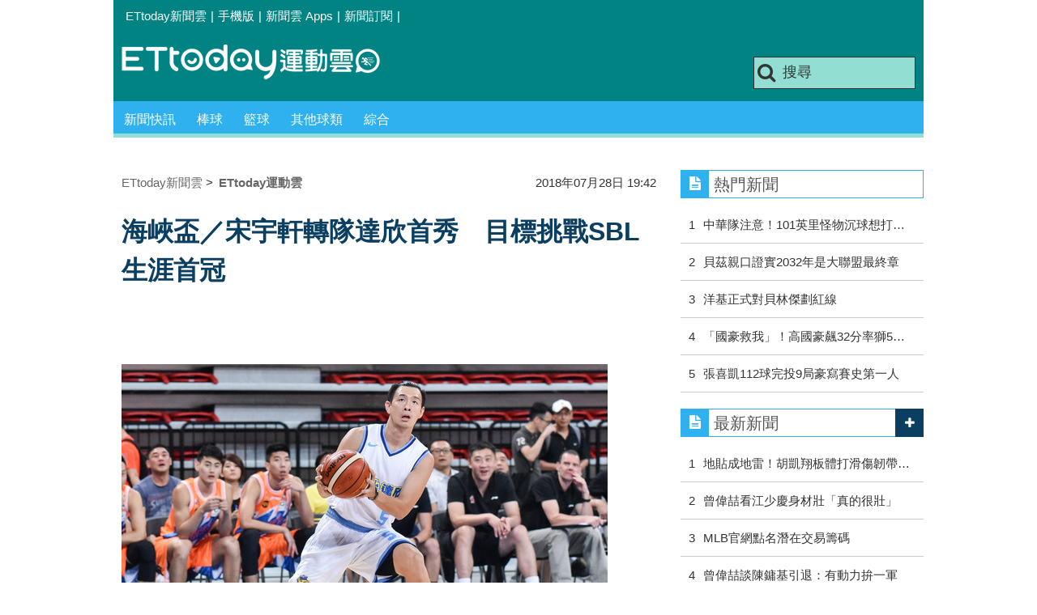

--- FILE ---
content_type: text/html; charset=utf-8
request_url: https://sports.ettoday.net/news/1222789
body_size: 13891
content:
<!doctype html>
    <html lang="zh-Hant" prefix="og:http://ogp.me/ns#" itemscope itemtype="http://schema.org/NewsArticle">

<head>
    <meta charset="utf-8">
    <!-- ★★非共用 開始★★ -->
    <!--網頁基本meta data-->
            <link rel="amphtml" href="https://sports.ettoday.net/amp/amp_news.php7?news_id=1222789">
        <title>海峽盃／宋宇軒轉隊達欣首秀　目標挑戰SBL生涯首冠 | ETtoday運動雲 | ETtoday新聞雲</title>
    <link rel="canonical" itemprop="mainEntityOfPage" href="https://sports.ettoday.net/news/1222789" />
    <meta property="og:url" itemprop="url" content="https://sports.ettoday.net/news/1222789" />
    <meta property="og:title" itemprop="name" content="海峽盃／宋宇軒轉隊達欣首秀　目標挑戰SBL生涯首冠 | ETtoday運動雲 | ETtoday新聞雲" />
    <meta property="og:image" itemprop="image" content="https://cdn2.ettoday.net/images/3446/e3446928.jpg" />
    <meta property="og:type" content="article" />
    <meta name="description" content="2018年海峽盃籃球邀請賽台北站，28日於台北和平館盛大展開，晚間開幕式後重頭戲，就是由作客的CBA上海大鯊魚，挑戰地主SBL台北達欣。此戰也是宋宇軒轉隊後，首度公開披上達欣戰袍出賽，「宋仔」笑說，「目標當然是要拿一座SBL總冠軍，另外也希望明年利用SBL休季期間，赴中國挑戰NBL聯賽。」。(宋宇軒,達欣,SBL,NBL,籃球)" />
    <meta property="og:description" itemprop="description" content="2018年海峽盃籃球邀請賽台北站，28日於台北和平館盛大展開，晚間開幕式後重頭戲，就是由作客的CBA上海大鯊魚，挑戰地主SBL台北達欣。此戰也是宋宇軒轉隊後，首度公開披上達欣戰袍出賽，「宋仔」笑說，「目標當然是要拿一座SBL總冠軍，另外也希望明年利用SBL休季期間，赴中國挑戰NBL聯賽。」" />

    <!-- 新聞資訊(系統站內頁專用) 開始 -->
    <meta property="article:author" content="https://www.facebook.com/ETtodaySPORT" />
    <meta name="section" property="article:section" content="體育" />
        <meta name="subsection" itemprop="articleSection" content="籃球" />
    <meta property="dable:item_id" content="1222789">
    <meta name="pubdate" itemprop="dateCreated" itemprop="datePublished" property="article:published_time" content="2018-07-28T19:42:00+08:00" />
    <meta name="lastmod" itemprop="dateModified" http-equiv="last-modified" content="2018-07-28T19:42:14+08:00" />
    <meta name="source" itemprop="author" content="ETtoday運動雲" />
    <meta name="dcterms.rightsHolder" content="ETtoday新聞雲">
    <meta name="news_keywords" itemprop="keywords" content="宋宇軒,達欣,SBL,NBL,籃球">
    <!-- 新聞資訊(系統站內頁專用) 結束 -->

    <!-- JSON-LD(系統站內頁專用) 開始 -->
    <script type="application/ld+json">
        {
            "@context": "http://schema.org",
            "@type": "NewsArticle",
            "mainEntityOfPage": "https://sports.ettoday.net/news/1222789",
            "headline": "海峽盃／宋宇軒轉隊達欣首秀　目標挑戰SBL生涯首冠",
            "url": "https://sports.ettoday.net/news/1222789",
            "thumbnailUrl": "https://cdn2.ettoday.net/images/3446/e3446928.jpg",
            "articleSection": "體育",
            "creator": ["141-杜奕君", "141"],
            "image": {
                "@type": "ImageObject",
                "url": "https://cdn2.ettoday.net/images/3446/e3446928.jpg"
            },
            "dateCreated": "2018-07-28T19:42:00+08:00",
            "datePublished": "2018-07-28T19:42:00+08:00",
            "dateModified": "2018-07-28T19:42:14+08:00",
            "publisher": {
                "@type": "Organization",
                "name": "ETtoday新聞雲",
                "logo": {
                    "@type": "ImageObject",
                    "url": " https://cdn2.ettoday.net/style/sports2015/images/push.jpg"
                }
            },
            "author": {
                "@type": "Organization",
                "name": "ETtoday新聞雲",
                "url": "https://www.ettoday.net/"
            },
            "speakable": {
                "@type": "SpeakableSpecification",
                "xpath": [
                    "/html/head/meta[@property='og:title']/@content",
                    "/html/head/meta[@property='og:description']/@content"
                ]
            },
            "description": "2018年海峽盃籃球邀請賽台北站，28日於台北和平館盛大展開，晚間開幕式後重頭戲，就是由作客的CBA上海大鯊魚，挑戰地主SBL台北達欣。此戰也是宋宇軒轉隊後，首度公開披上達欣戰袍出賽，「宋仔」笑說，「目標當然是要拿一座SBL總冠軍，另外也希望明年利用SBL休季期間，赴中國挑戰NBL聯賽。」(宋宇軒,達欣,SBL,NBL,籃球)",
            "keywords": ["\u5b8b\u5b87\u8ed2","\u9054\u6b23","SBL","NBL","\u7c43\u7403"]        }
    </script>
    <!-- JSON-LD(系統站內頁專用) 結束 -->


    <!-- ★★非共用 結束★★ -->

    <!-- ★★共用 開始★★ -->
    	<!--★以下為所有網頁共用★-->
	<!-- 特定頁面 or 編採不給搜尋引擎蒐錄 開始 -->
	<meta name="robots" content="index,follow,noarchive" />	<!-- 特定頁面 or 編採不給搜尋引擎蒐錄 結束 -->
	<meta http-equiv="Content-Type" content="text/html; charset=utf-8" />
	<meta http-equiv="Content-Language" content="zh-TW" />
	<link rel="apple-touch-icon" sizes="180x180" href="//cdn2.ettoday.net/style/sports2015/images/touch-icon.png" /> <!--ios-->
	<link rel="shortcut icon" sizes="192x192" href="//cdn2.ettoday.net/style/sports2015/images/touch-icon.png" /> <!--android & PC -->
	<link rel="alternate" type="application/rss+xml" title="ETtoday《體育新聞》" href="https://feeds.feedburner.com/ettoday/sport" />
	<!-- ★社群分享專用 開始★ -->
	<meta property="og:locale" content="zh_TW" />
	<meta property="fb:app_id" content="146858218737386" />
	<meta property="og:site_name" name="application-name" content="ETtoday運動雲" />
	<meta property="article:publisher" content="https://www.facebook.com/ETtodaySPORT" />
		<!-- ★社群分享專用 結束★-->


	<!-- ★dns-prefetch 開始★ -->
	<link rel="dns-prefetch" href="//ad.ettoday.net">
	<link rel="dns-prefetch" href="//ad1.ettoday.net">
	<link rel="dns-prefetch" href="//ad2.ettoday.net">
	<link rel="dns-prefetch" href="//cache.ettoday.net">
	<link rel="dns-prefetch" href="//static.ettoday.net">
	<link rel="dns-prefetch" href="//cdn1.ettoday.net">
	<link rel="dns-prefetch" href="//cdn2.ettoday.net">
	<!-- ★dns-prefetch 結束★ -->

	<!-- ★CSS、JS開始★ -->
	<link href="//cdn2.ettoday.net/style/sports2015/css/style.css" rel="stylesheet" type="text/css" />
	<script src="//cdn2.ettoday.net/jquery/jquery.js"></script>
	<script src="//cdn2.ettoday.net/jquery/jquery.cookie.js"></script>
	<link href="//cdn2.ettoday.net/jquery/bxslider/jquery.bxslider.css" rel="stylesheet" type="text/css" />
	<script src="//cdn2.ettoday.net/jquery/bxslider/jquery.bxslider.js"></script>
	<script src="//cdn2.ettoday.net/style/sports2015/js/jquery.lazyload.min.js"></script>
	<script src="//cdn2.ettoday.net/style/sports2015/js/common.js"></script>

	<!-- DFP code -->
	<script type="text/javascript" src="//cdn2.ettoday.net/dfp/dfp-gpt.js"></script>
	<!-- DFP code End-->

	<!-- ★CSS、JS結束★ -->

	
	<!--GTM DataLayer 開始-->
	<script>
		dataLayer = [{
			'csscode': 'sport',
			'page-id': '1222789',
			'category-id': '10',
			'category-name1': '體育',
			'category-name2': '籃球',
			'dept-name': '體育中心',
			'author-id': '141',
			'author-name': '杜奕君',
			'video-id': '1222789',
			'video-category-id': '',
			'readtype': 'PC'
		}];
	</script>
	<!--GTM DataLayer 結束-->

	<!-- Google Tag Manager -->
	<script>
		(function(w, d, s, l, i) {
			w[l] = w[l] || [];
			w[l].push({
				'gtm.start': new Date().getTime(),
				event: 'gtm.js'
			});
			var f = d.getElementsByTagName(s)[0],
				j = d.createElement(s),
				dl = l != 'dataLayer' ? '&l=' + l : '';
			j.async = true;
			j.src =
				'https://www.googletagmanager.com/gtm.js?id=' + i + dl;
			f.parentNode.insertBefore(j, f);
		})(window, document, 'script', 'dataLayer', 'GTM-K5PM9L7');
	</script>
	<!-- End Google Tag Manager -->

	<!-- Global site tag (gtag.js) - Google Analytics 開始 -->
	<script async src="https://www.googletagmanager.com/gtag/js?id=G-JQNDWD28RZ"></script>
	<script>
		window.dataLayer = window.dataLayer || [];

		function gtag() {
			dataLayer.push(arguments);
		}
		gtag('js', new Date());
	</script>
	<!-- Global site tag (gtag.js) - Google Analytics 結束 -->    <!-- ★★共用 結束★★ -->

    <!-- dmp.js 開始 -->
    <script>
        var dmp_event_property = "sports";
        var dmp_id = "1222789";
        var dmp_name = "海峽盃／宋宇軒轉隊達欣首秀　目標挑戰SBL生涯首冠";
        var dmp_keywords = "宋宇軒,達欣,SBL,NBL,籃球";
        var dmp_publish_date = "2018-07-28 19:42:00";
        var dmp_modified_date = "2018-07-28 19:42:14";
        var dmp_category_id_list = "10_86";
        var dmp_is_editor_rec = "0";
        var dmp_et_token = "100c0ff2c6ed6d080ee8fcff25fe88c5";
        var dmp_event_id = "";
    </script>
    <script src="//cdn2.ettoday.net/jquery/dmp/news.js"></script>
    <!-- dmp.js 結束 -->


    </head>

<body id="sport" class="news-page news-1222789">

            <!--FB plugins 共用元素-->
          <div id="fb-root"></div>
    
    <!-- FB Quote 選取文字分享 開始-->
    <div class="fb-quote"></div>
    <!-- FB Quote 選取文字分享 結束-->

    <!--wrapper 開始-->
    <div class="wrapper">

        <!-- 模組 新聞內頁 分享按鈕 開始 -->
        <div id="et_sticky_pc">
            <ul>
                <li><a class="btn logo" href="https://sports.ettoday.net" title="回首頁">回首頁</a></li>
                                    <li><a class="btn fb" href="javascript:;" onclick="window.open('//www.facebook.com/sharer/sharer.php?u='+encodeURIComponent('https://sports.ettoday.net/news/1222789?from=pc-newsshare-fb-fixed'),'facebook-share-dialog','width=626,height=436');" title="facebook">facebook</a></li>
                    <li><a class="btn line" href="javascript:;" onclick="window.open('https://social-plugins.line.me/lineit/share?url='+encodeURIComponent('https://sports.ettoday.net/news/1222789')+'?from=pc-newsshare-line-fixed','LINE','width=626,height=500');return false;" title="分享到LINE">Line</a></li>
                    <li><a class="btn twitter" href="javascript:;" onclick="window.open('https://twitter.com/intent/tweet?text='+encodeURIComponent('海峽盃／宋宇軒轉隊達欣首秀　目標挑戰SBL生涯首冠')+'&url=https://sports.ettoday.net/news/1222789?from=pc-newsshare-twitter-fixed','Twittes','width=626,height=436');return false;" title="twitter">twitter</a></li>
                                <li><a class="btn link" href="javascript:;" title="複製連結">複製連結</a></li>
            </ul>
        </div>
        <!-- 模組 新聞內頁 分享按鈕 結束 -->


        <!-- 轟天雷 start-->
        <div class="top-sky">
            <script language="JavaScript" type="text/javascript">
                var ts = Math.random();
                document.write('<scr' + 'ipt language="JavaScript" type="text/javascript" src="//ad.ettoday.net/ads.php?bid=sport_thunder&rr=' + ts + '"></scr' + 'ipt>');
            </script>
        </div>
        <!-- 轟天雷 end-->

        <!-- 雙門簾廣告 start -->
        <div class="twin-curtain">
            <script language="JavaScript" type="text/javascript">
                var ts = Math.random();
                document.write('<scr' + 'ipt language="JavaScript" type="text/javascript" src="https://ad.ettoday.net/ads.php?bid=sport_curtain&rr=' + ts + '"></scr' + 'ipt>');
            </script>
        </div>
        <!-- 雙門簾廣告  end -->

        <!--topbar 開始-->
            <div class="topbar">
        <ul>
            <li><a href="//www.ettoday.net" target="_blank">ETtoday新聞雲</a></li>
            <li>|</li>

                        <li><a href="javascript:;" onclick="location.replace('//www.ettoday.net/changeReadType.php?rtype=0&rurl='+location.href);">手機版</a></li>
            <li>|</li>
            <li><a href="//www.ettoday.net/events/app/ettoday_app.htm" title="ETtoday 新聞雲 Apps" target="_blank">新聞雲 Apps</a></li>
            <li>|</li>
            <li><a href="//www.ettoday.net/events/news-express/epaper.php">新聞訂閱</a></li>
            <li>|</li>
                    </ul>
    </div>        <!--topbar 開始-->

        <!--header 開始-->
        <div class="header">
        <!--logo 運動雲 開始-->
        <h2 class="logo_sport"><a href="/">運動雲</a></h2>
        <!--logo 運動雲 開始-->

        <!--廣告 版頭小橫幅-左 ad250x50 開始-->
        <div class="ad250x50">
            <script language="JavaScript" type="text/javascript">
                
                var ts = Math.random();
                document.write('<scr' + 'ipt language="JavaScript" type="text/javascript" src="//ad1.ettoday.net/ads.php?bid=sport_header_250x50&rr=' + ts + '"></scr' + 'ipt>');
                
            </script>
        </div>
        <!--廣告 版頭小橫幅-左 ad250x50 結束-->

        <!--廣告 版頭小橫幅-右 120x50 開始-->
        <div class="ad120x50">
            <script language="JavaScript" type="text/javascript">
               
                var ts = Math.random();
                document.write('<scr' + 'ipt language="JavaScript" type="text/javascript" src="//ad1.ettoday.net/ads.php?bid=sport_header_120x50&rr=' + ts + '"></scr' + 'ipt>');
              
            </script>
        </div>
        <!--廣告 版頭小橫幅-右 120x50 結束--> 
        
        <!--搜尋 開始-->
                <div class="search_box">
            <form action="/news-search.phtml" method="get">
                <input type="text" name="keywords" class="keyword" value="搜尋" onmouseover="this.focus()" onmouseout="this.blur()" onfocus="javascript: if (this.value=='搜尋') this.value='';" onblur="javascript: if (this.value=='') this.value='搜尋';" autocomplete="off"/>
                <button><i class="icon-search"></i></button>
            </form>
        </div>        <!--搜尋 結束--> 
        
        <!--主選單 開始-->
                <div class="nav_1">
            <ul class="clearfix">
                                    
                <!--組 開始-->
                <li  ><a href="/sport-category/新聞" target="_self" >新聞快訊</a>
                    <div class="sub clearfix">
                                            <a href="/news-list/新聞/最新新聞" target="_self" >最新新聞</a>
                                        </div>
                </li>
                <!--組 結束--> 
                                    
                <!--組 開始-->
                <li  ><a href="/sport-category/棒球" target="_self" >棒球</a>
                    <div class="sub clearfix">
                                            <a href="/news-list/棒球/中職" target="_self" >中職</a>
                                            <a href="/news-list/棒球/MLB" target="_self" >MLB</a>
                                            <a href="/news-list/棒球/日、韓職" target="_self" >日、韓職</a>
                                            <a href="/news-list/棒球/國內業餘" target="_self" >國內業餘</a>
                                            <a href="/news-list/棒球/棒球綜合" target="_self" >棒球綜合</a>
                                        </div>
                </li>
                <!--組 結束--> 
                                    
                <!--組 開始-->
                <li  ><a href="/sport-category/籃球" target="_self" >籃球</a>
                    <div class="sub clearfix">
                                            <a href="/news-list/籃球/NBA" target="_self" >NBA</a>
                                            <a href="/news-list/籃球/P.League+" target="_self" >P.League+</a>
                                            <a href="/news-list/籃球/TPBL" target="_self" >TPBL</a>
                                            <a href="/news-list/籃球/SBL、WSBL" target="_self" >SBL、WSBL</a>
                                            <a href="/news-list/籃球/CBA" target="_self" >CBA</a>
                                            <a href="/news-list/籃球/HBL、UBA" target="_self" >HBL、UBA</a>
                                            <a href="/news-list/籃球/籃球綜合" target="_self" >籃球綜合</a>
                                        </div>
                </li>
                <!--組 結束--> 
                                    
                <!--組 開始-->
                <li  ><a href="/sport-category/其他球類" target="_self" >其他球類</a>
                    <div class="sub clearfix">
                                            <a href="/news-list/其他球類/其他球類" target="_self" >其他球類</a>
                                        </div>
                </li>
                <!--組 結束--> 
                                    
                <!--組 開始-->
                <li  ><a href="/sport-category/綜合" target="_self" >綜合</a>
                    <div class="sub clearfix">
                                            <a href="/news-list/綜合/綜合" target="_self" >綜合</a>
                                        </div>
                </li>
                <!--組 結束--> 
                            </ul>
        </div>        <!--主選單 結束--> 
        
        <!--gallery_1 比賽得分列表 開始-->
                <!--gallery_1 比賽得分列表 結束-->
        
        
</div>
<!-- 超級大橫幅 start-->
<div class="ad_970">
<script language="JavaScript" type="text/javascript">

    var ts = Math.random();
    document.write('<scr' + 'ipt language="JavaScript" type="text/javascript" src="//ad1.ettoday.net/ads.php?bid=sport_970x90&rr='+ ts +'"></scr' + 'ipt>');

</script>
</div>
<!-- 超級大橫幅 end-->


        <!--header 結束-->

        <!--container 開始-->
        <div class="container">
            <!--橫列 r1 開始-->
            <div class="r1 clearfix">
                <!--直欄 c1 開始-->
                <div class="c1">
                    <!--新聞模組 開始-->
                    <article>
                        <div class="subject_article">

                            <!--breadcrumb_box 開始-->
                            <div class="breadcrumb_box clearfix">
                                <!--麵包屑 開始-->
                                <div class="menu_bread_crumb clearfix" itemscope itemtype="http://schema.org/BreadcrumbList">
                                    <!-- 第一層 開始 -->
                                    <div itemscope itemtype="http://schema.org/ListItem" itemprop="itemListElement">
                                        <a itemscope itemtype="http://schema.org/Thing" itemprop="item" href="https://www.ettoday.net/" id="https://www.ettoday.net/">
                                            <span itemprop="name">ETtoday新聞雲</span>
                                        </a>
                                        <meta itemprop="position" content="1" />
                                    </div>
                                    <!-- 第一層 結束 -->
                                    &gt;
                                    <!-- 第二層 開始 -->
                                    <div itemscope itemtype="http://schema.org/ListItem" itemprop="itemListElement">
                                        <a itemscope itemtype="http://schema.org/Thing" itemprop="item" href="https://sports.ettoday.net/" id="https://sports.ettoday.net/">
                                            <span itemprop="name">ETtoday運動雲</span>
                                        </a>
                                        <meta itemprop="position" content="2" />
                                    </div>
                                    <!-- 第二層 結束 -->
                                </div>
                                <!--麵包屑 結束-->
                                <!--時間 開始-->
                                <time class="date" itemprop="datePublished" datetime="2018-07-28T19:42:00+08:00">
                                    2018年07月28日 19:42                                </time>
                                <!--時間 結束-->

                            </div>
                            <!--breadcrumb_box 結束-->

                            <!--網站logo 列印時出現 開始-->
                            <div class="site_logo" style="display:none;">
                                <link href="//cdn2.ettoday.net/style/sports2015/css/print.css" rel="stylesheet" type="text/css" media="print" />
                                <img src="//cdn2.ettoday.net/style/sports2015/images/logo_print.jpg" />
                            </div>
                            <!--網站logo 列印時出現 結束-->
                            <header>
                                <h1 class="title" itemprop="headline">海峽盃／宋宇軒轉隊達欣首秀　目標挑戰SBL生涯首冠</h1>
                            </header>

                            <!-- 新聞內頁 文字廣告(上) 開始 -->
                            <div class="ad_txt_1">
                                <i class="icon-angle-right"></i>
                                <script language="JavaScript" type="text/javascript">
                                    var ts = Math.random();
                                    document.write('<scr' + 'ipt language="JavaScript" type="text/javascript" src="https://ad.ettoday.net/ads.php?bid=sport_text_1&rr=' + ts + '"></scr' + 'ipt>');
                                </script>
                            </div>
                            <!-- 新聞內頁 文字廣告(上) 結束 -->


                            <!--各頻道PC 文首分享 開始-->
                            <!--模組 et_social_1 開始-->
<div class="et_social_1">
	<!-------成人警告 開始----------->
		<!-------成人警告 結束----------->

	<!-- menu 開始 -->
		<!-- <div class="menu">
	</div> -->
		<!-- menu 結束 -->
</div>
<!--模組 et_social_1 結束-->
                            <!--各頻道PC 文首分享 結束-->


                            

                            <!--本文 開始-->
                            <div class="story lazyload" itemprop="articleBody">
                                <!-- 投票 文章前 開始 -->
                                                                <!-- 投票 文章前 結束 -->

                                <!-- 文章內容 開始 -->
                                <p><img src="//cdn2.ettoday.net/images/3446/d3446928.jpg" alt="▲▼2018年海峽盃籃球邀請賽台北站,上海大鯊魚對達欣工程。宋宇軒（圖／記者李毓康攝）" width="600" height="401" /></p>
<p><strong>▲宋宇軒轉戰達欣後首度公開出賽，就在本屆海峽盃對戰強敵上海大鯊魚。（圖／記者李毓康攝）</strong></p>
<p>記者杜奕君／台北報導</p>
<p>2018年海峽盃籃球邀請賽台北站，28日於台北和平館盛大展開，晚間開幕式後重頭戲，就是由作客的CBA上海大鯊魚，挑戰地主SBL台北達欣。此戰也是宋宇軒轉隊後，首度公開披上達欣戰袍出賽，「宋仔」笑說，「目標當然是要拿一座SBL總冠軍，另外也希望明年利用SBL休季期間，赴中國挑戰NBL聯賽。」</p>
<p>離開效力兩季的富邦勇士，宋宇軒選擇轉戰達欣，此次海峽盃也是他加入虎軍的首度公開出賽。宋宇軒笑說，「很感謝富邦球團過去兩年的栽培，也期待自己加入達欣後，能拿下生涯首座SBL總冠軍。」</p>
    <!-- 新聞中_巨幅 start-->
    <div class="ad_in_news">
     <div class="ad_readmore">[廣告]請繼續往下閱讀...</div>
     <script language="JavaScript" type="text/javascript">
      var ts = Math.random();
      document.write('<scr' + 'ipt language="JavaScript" type="text/javascript" src="https://ad.ettoday.net/ads.php?bid=sport_in_news_1&rr='+ ts +'"></scr' + 'ipt>');
     </script>
    </div>
    <!-- 新聞中_巨幅 end-->
    
<p>出身彰化的宋宇軒，上季因為父親過世，以及腳踝傷勢，造成上場時間銳減，但他強調，「人生就是這樣，遇到狀況就樂觀面對，我不會因此抱怨上場時間不夠，事情遇到了就想辦法解決。」</p>
<p>球季結束結束後一度考慮投效ABL寶島夢想家，留在家鄉發展，但與家人商討後，決定續留SBL舞台，除了效力達欣，也希望未來能朝中國西進挑戰NBL聯賽。</p>
<p>宋宇軒不諱言，「挑戰中國NBL聯賽，薪資待遇是很大誘因，Coach邱(邱大宗)有找我過去幫忙，加上達欣球團也同意我在SBL休季期間，前往NBL聯賽效力，這也是我決定加盟的重要考量點。」</p>
<p>生涯向來以能飛擅扣著稱，過去也曾拿下SBL第16季年度最佳第6人肯定的宋宇軒，目前也已經升格為人父，言談中多了一份成熟責任感的他，也希望能在球員生涯後半段，持續再寫個人新頁里程碑。</p>
<p><img src="//cdn2.ettoday.net/images/3446/d3446926.jpg" alt="▲▼2018年海峽盃籃球邀請賽台北站,上海大鯊魚對達欣工程。宋宇軒（圖／記者李毓康攝）" width="600" height="401" /></p>
<p><strong> ▲宋宇軒在上海主力長人張兆旭防守下強行突破。（圖／記者李毓康攝）</strong></p>                                <!-- 文章內容 結束 -->

                                <!-- 投票 文章後 開始 -->
                                                                <!-- 投票 文章後 結束 -->

                            </div>
                            <!--本文 結束-->
                            <img src="https://www.ettoday.net/source/et_track.php7" width="0" height="0" style="display:none;">
                            <!-- 推薦活動(依新聞大類) 開始 -->
                            <div class="recom-events" id="for-event">
                                                            </div>
                            <!-- 推薦活動(依新聞大類) 結束 -->

                            
                            <!--tag 關鍵字-->
                                                            <div class="tag">
                                    <span>關鍵字：</span>
                                    <a href="/news-search.phtml?keywords=%E5%AE%8B%E5%AE%87%E8%BB%92">宋宇軒</a>、<a href="/news-search.phtml?keywords=%E9%81%94%E6%AC%A3">達欣</a>、<a href="/news-search.phtml?keywords=SBL">SBL</a>、<a href="/news-search.phtml?keywords=NBL">NBL</a>、<a href="/news-search.phtml?keywords=%E7%B1%83%E7%90%83">籃球</a>                                </div>
                                <!--tag 關鍵字-->
                            
                            <!-- tagbanner專區 開始 -->
                            <div class="tag-banner">
                            </div>
                            <!-- tagbanner專區 結束 -->

                            

                            <!--各頻道PC 文末分享 開始-->
                            <!--模組 et_social_2、et_social_3 共用 CSS 開始-->
<link rel="stylesheet" href="https://cdn2.ettoday.net/style/et_common/css/social_sharing_2.css">
<!--模組 et_social_2、et_social_3 共用 CSS 結束-->

<!--模組 et_social_2 開始-->
<div class="et_social_2">
	<p>分享給朋友：</p>
	<!-- menu 開始 -->
	<div class="menu">
				<a href="javascript:;" onclick="window.open('https://www.facebook.com/sharer/sharer.php?u='+encodeURIComponent('https://sports.ettoday.net/news/1222789')+'?from=pc-newsshare-fb','facebook-share-dialog','width=626,height=436');return false;" class="facebook" title="分享到Facebook"></a>
		<a href="javascript:;" onclick="window.open('https://social-plugins.line.me/lineit/share?url='+encodeURIComponent('https://sports.ettoday.net/news/1222789')+'?from=pc-newsshare-line','LINE','width=626,height=500');return false;" class="line" title="分享到LINE"></a>
		<a href="javascript:;" onclick="window.open('https://twitter.com/intent/tweet?text='+encodeURIComponent('海峽盃／宋宇軒轉隊達欣首秀　目標挑戰SBL生涯首冠')+'&url=https://sports.ettoday.net/news/1222789?from=pc-newsshare-twitter','Twittes','width=626,height=436');return false;" class="x" title="分享到X"></a>
				<a class="copy-link" title="複製連結"></a>
		<a class="print" onclick="window.print();" title="列印本頁"></a> 
				<a class="message scrollgo" title="點我留言" rel=".fb-comments"></a>
			</div>
	<!-- menu 結束 -->
</div>
<!--模組 et_social_2 結束-->

<!--模組 et_social_3 開始-->
<div class="et_social_3">
	<p>追蹤我們：</p>
	<!-- menu 開始 -->
	<div class="menu">
		<a href="https://www.facebook.com/ETtodaySPORTS" class="facebook" title="追蹤Facebook粉絲團" target="_blank"></a>
		<a href="https://www.youtube.com/channel/UCIWUhmSRq0y8V4iNUetRmSw" class="youtube" title="訂閱YouTube" target="_blank"></a>
		<a href="https://www.instagram.com/ettodaysports/?hl=zh-tw" class="instagram" title="追蹤IG" target="_blank"></a>
		<a href="https://line.me/R/ti/p/%40ETtoday" class="line" title="加LINE好友" target="_blank"></a>
		<a href="https://twitter.com/ettodaytw" class="x" title="追蹤X" target="_blank"></a>
		<a href="https://t.me/ETtodaynews" class="telegram" title="追蹤Telegram" target="_blank"></a>
	</div>
	<!-- menu 結束 -->
</div>
<!--模組 et_social_3 結束-->
                            <!--各頻道PC 文末分享 結束-->

                        </div>
                    </article>
                    <!--新聞模組 結束-->

                                            <!--.block_x 推薦閱讀 開始-->
                        <div class="block block_x lazyload">
                            <div class="block_title">
                                <h2>推薦閱讀</h2>
                            </div>
                            <div class="block_content clearfix">
                                <!--part_pictxt_5 圖文列表 開始-->
                                <div class="part_pictxt_5 recomm-news clearfix">                                                                             <!--組-->
                                        <div class="box_0 clearfix">
                                            <a class="pic" href="https://sports.ettoday.net/news/1222610" target="_blank"><img src="https://cdn2.ettoday.net/style/misc/loading_200x150.gif" data-original="//cdn2.ettoday.net/images/3432/b3432813.jpg" alt="瓊斯盃時代性因應產物　台籃需要更多與國際接軌舞台" title="瓊斯盃時代性因應產物　台籃需要更多與國際接軌舞台" /></a>
                                            <h3>                                                <a href="https://sports.ettoday.net/news/1222610" target="_blank" title="瓊斯盃時代性因應產物　台籃需要更多與國際接軌舞台">瓊斯盃時代性因應產物　台籃需要更多與國際接軌舞台</a>
                                            </h3>
                                        </div>
                                        <!--組-->
                                                                            <!--組-->
                                        <div class="box_0 clearfix">
                                            <a class="pic" href="https://sports.ettoday.net/news/1220821" target="_blank"><img src="https://cdn2.ettoday.net/style/misc/loading_200x150.gif" data-original="//cdn2.ettoday.net/images/3439/b3439974.jpg" alt="瓊斯盃／包喜樂強勢回歸中華隊　備戰亞運先找團隊感覺" title="瓊斯盃／包喜樂強勢回歸中華隊　備戰亞運先找團隊感覺" /></a>
                                            <h3>                                                <a href="https://sports.ettoday.net/news/1220821" target="_blank" title="瓊斯盃／包喜樂強勢回歸中華隊　備戰亞運先找團隊感覺">瓊斯盃／包喜樂強勢回歸中華隊　備戰亞運先找團隊感覺</a>
                                            </h3>
                                        </div>
                                        <!--組-->
                                                                            <!--組-->
                                        <div class="box_0 clearfix">
                                            <a class="pic" href="https://sports.ettoday.net/news/1220778" target="_blank"><img src="https://cdn2.ettoday.net/style/misc/loading_200x150.gif" data-original="//cdn2.ettoday.net/images/3439/b3439863.jpg" alt="瓊斯盃／中華女AI持續飆速　彭詩晴不拿腳傷當藉口" title="瓊斯盃／中華女AI持續飆速　彭詩晴不拿腳傷當藉口" /></a>
                                            <h3>                                                <a href="https://sports.ettoday.net/news/1220778" target="_blank" title="瓊斯盃／中華女AI持續飆速　彭詩晴不拿腳傷當藉口">瓊斯盃／中華女AI持續飆速　彭詩晴不拿腳傷當藉口</a>
                                            </h3>
                                        </div>
                                        <!--組-->
                                                                            <!--組-->
                                        <div class="box_0 clearfix">
                                            <a class="pic" href="https://sports.ettoday.net/news/1220763" target="_blank"><img src="https://cdn2.ettoday.net/style/misc/loading_200x150.gif" data-original="//cdn2.ettoday.net/images/3439/b3439712.jpg" alt="瓊斯盃／彭詩晴、魏于淳都帶過　南韓總教練大有來頭" title="瓊斯盃／彭詩晴、魏于淳都帶過　南韓總教練大有來頭" /></a>
                                            <h3>                                                <a href="https://sports.ettoday.net/news/1220763" target="_blank" title="瓊斯盃／彭詩晴、魏于淳都帶過　南韓總教練大有來頭">瓊斯盃／彭詩晴、魏于淳都帶過　南韓總教練大有來頭</a>
                                            </h3>
                                        </div>
                                        <!--組-->
                                                                            <!--組-->
                                        <div class="box_0 clearfix">
                                            <a class="pic" href="https://sports.ettoday.net/news/1220748" target="_blank"><img src="https://cdn2.ettoday.net/style/misc/loading_200x150.gif" data-original="//cdn2.ettoday.net/images/3439/b3439713.jpg" alt="瓊斯盃／亞運南、北韓女籃合體　教頭李文圭期待" title="瓊斯盃／亞運南、北韓女籃合體　教頭李文圭期待" /></a>
                                            <h3>                                                <a href="https://sports.ettoday.net/news/1220748" target="_blank" title="瓊斯盃／亞運南、北韓女籃合體　教頭李文圭期待">瓊斯盃／亞運南、北韓女籃合體　教頭李文圭期待</a>
                                            </h3>
                                        </div>
                                        <!--組-->
                                                                            <!--組-->
                                        <div class="box_0 clearfix">
                                            <a class="pic" href="https://sports.ettoday.net/news/1220728" target="_blank"><img src="https://cdn2.ettoday.net/style/misc/loading_200x150.gif" data-original="//cdn2.ettoday.net/images/3439/b3439486.jpg" alt="瓊斯盃／中華白「潛力培訓」　錢薇娟直言：有點沒方向" title="瓊斯盃／中華白「潛力培訓」　錢薇娟直言：有點沒方向" /></a>
                                            <h3>                                                <a href="https://sports.ettoday.net/news/1220728" target="_blank" title="瓊斯盃／中華白「潛力培訓」　錢薇娟直言：有點沒方向">瓊斯盃／中華白「潛力培訓」　錢薇娟直言：有點沒方向</a>
                                            </h3>
                                        </div>
                                        <!--組-->
                                                                            <!--組-->
                                        <div class="box_0 clearfix">
                                            <a class="pic" href="https://sports.ettoday.net/news/1220664" target="_blank"><img src="https://cdn2.ettoday.net/style/misc/loading_200x150.gif" data-original="//cdn2.ettoday.net/images/3439/b3439499.jpg" alt="瓊斯盃／中華白出師不利　17分不敵南韓女籃" title="瓊斯盃／中華白出師不利　17分不敵南韓女籃" /></a>
                                            <h3>                                                <a href="https://sports.ettoday.net/news/1220664" target="_blank" title="瓊斯盃／中華白出師不利　17分不敵南韓女籃">瓊斯盃／中華白出師不利　17分不敵南韓女籃</a>
                                            </h3>
                                        </div>
                                        <!--組-->
                                                                            <!--組-->
                                        <div class="box_0 clearfix">
                                            <a class="pic" href="https://sports.ettoday.net/news/1220388" target="_blank"><img src="https://cdn2.ettoday.net/style/misc/loading_200x150.gif" data-original="//cdn2.ettoday.net/images/3438/b3438855.jpg" alt="Discovery越野訓練營搶先體驗　三鐵泳后對決美女主播" title="Discovery越野訓練營搶先體驗　三鐵泳后對決美女主播" /></a>
                                            <h3>                                                <a href="https://sports.ettoday.net/news/1220388" target="_blank" title="Discovery越野訓練營搶先體驗　三鐵泳后對決美女主播">Discovery越野訓練營搶先體驗　三鐵泳后對決美女主播</a>
                                            </h3>
                                        </div>
                                        <!--組-->
                                                                            <!--組-->
                                        <div class="box_0 clearfix">
                                            <a class="pic" href="https://sports.ettoday.net/news/1219957" target="_blank"><img src="https://cdn2.ettoday.net/style/misc/loading_200x150.gif" data-original="//cdn2.ettoday.net/images/1596/b1596195.jpg" alt="「愛神」簽4年1億2000萬美金肥約　洛夫續留騎士扛一哥" title="「愛神」簽4年1億2000萬美金肥約　洛夫續留騎士扛一哥" /></a>
                                            <h3>                                                <a href="https://sports.ettoday.net/news/1219957" target="_blank" title="「愛神」簽4年1億2000萬美金肥約　洛夫續留騎士扛一哥">「愛神」簽4年1億2000萬美金肥約　洛夫續留騎士扛一哥</a>
                                            </h3>
                                        </div>
                                        <!--組-->
                                                                            <!--組-->
                                        <div class="box_0 clearfix">
                                            <a class="pic" href="https://sports.ettoday.net/news/1219694" target="_blank"><img src="https://cdn2.ettoday.net/style/misc/loading_200x150.gif" data-original="//cdn2.ettoday.net/images/3431/b3431851.jpg" alt="孤狼畢斯利加盟湖人　放話要打團隊籃球" title="孤狼畢斯利加盟湖人　放話要打團隊籃球" /></a>
                                            <h3>                                                <a href="https://sports.ettoday.net/news/1219694" target="_blank" title="孤狼畢斯利加盟湖人　放話要打團隊籃球">孤狼畢斯利加盟湖人　放話要打團隊籃球</a>
                                            </h3>
                                        </div>
                                        <!--組-->
                                                                    </div>
                                <!--part_pictxt_5 圖文列表 結束-->
                            </div>
                        </div>
                        <!--.block_x 推薦閱讀 結束-->
                    

                    <link rel="stylesheet" href="https://cdn2.ettoday.net/style/live-frame2018/etlive.css?20181214" type="text/css"/>
                   <script src="https://cdn2.ettoday.net/style/live-frame2018/etlive.js"></script>            <div class="video_frame">
                <h2 class="live_title"><a target="_blank" href="https://msg.ettoday.net/msg_liveshow.php?redir=https%3A%2F%2Fboba.ettoday.net%2Fvideonews%2F490065%3Ffrom%3Dvodframe_sports&vid=490065">《功夫》「火雲邪神」逝世　梁小龍享壽77歲</a></h2>
                <div id="ettoday_channel_frame" style="clear:both">
                    <div class="ettoday_vod">
                        <span class="live_btn_close"></span>
                        <a href="https://msg.ettoday.net/msg_liveshow.php?redir=https%3A%2F%2Fboba.ettoday.net%2Fvideonews%2F490065%3Ffrom%3Dvodframe_sports&vid=490065" target="_blank">
                            <img src='https://cdn2.ettoday.net/style/misc/loading_800x450.gif' data-original='//cdn2.ettoday.net/film/images/490/d490065.jpg?cdnid=1371747' alt='《功夫》「火雲邪神」逝世　梁小龍享壽77歲' >
                        </a>
                    </div>
                </div>
            </div>
            <!-- 追蹤碼 開始 -->
             <script async src="https://www.googletagmanager.com/gtag/js?id=G-9K3S62N7C5"></script>
             
             <script>
             window.dataLayer = window.dataLayer || [];
             function gtag(){dataLayer.push(arguments);}
             gtag('js', new Date());
             gtag('config', 'G-9K3S62N7C5');//GA4

             //GA4-load
             gtag('event', 'et_load', {
                 '影片標題_load': '《功夫》「火雲邪神」逝世　梁小龍享壽77歲',
                 '站台_load': 'vodframe_sports',
                 'send_to': ['G-9K3S62N7C5','G-JYGZKCZLK4']
             });

             //GA4-click
             $(".live_title a,.ettoday_vod a").click(function() {
                 gtag('event', 'et_click', {
                     '影片標題_click': '《功夫》「火雲邪神」逝世　梁小龍享壽77歲',
                     '站台_click': 'vodframe_sports',
                     'send_to': ['G-9K3S62N7C5','G-JYGZKCZLK4']
                    });
             });
             </script>
             <!-- 追蹤碼 結束 -->


                    <!--.block_x 熱門新聞 開始-->
                    <div class="block block_x">
                        <div class="block_title">
                            <h2>熱門新聞</h2>
                        </div>
                        <div class="block_content">
                            <!--part_list_2 列表文字 開始 -->
                            <div class="part_list_2 hot-news clearfix">
                                <!--新聞內頁_熱門新聞_文字廣告(左) 開始-->
                                <h3>
                                    <script language="JavaScript" type="text/javascript">
                                        var ts = Math.random();
                                        document.write('<scr' + 'ipt language="JavaScript" type="text/javascript" src="//ad.ettoday.net/ads.php?bid=sport_text_4&rr=' + ts + '"></scr' + 'ipt>');
                                    </script>
                                </h3>
                                <!--新聞內頁_熱門新聞_文字廣告(左) 結束-->

                                <!--新聞內頁_熱門新聞_文字廣告(右) 開始-->
                                <h3>
                                    <script language="JavaScript" type="text/javascript">
                                        var ts = Math.random();
                                        document.write('<scr' + 'ipt language="JavaScript" type="text/javascript" src="//ad.ettoday.net/ads.php?bid=sport_text_5&rr=' + ts + '"></scr' + 'ipt>');
                                    </script>
                                </h3>
                                <!--新聞內頁_熱門新聞_文字廣告(右) 結束-->
                                                                    <h3><a href="https://sports.ettoday.net/news/3103243" target="_blank" title="中華隊注意！韓國牛棚添大聯盟戰力　韓美混血伸卡球投手表態WBC　">中華隊注意！韓國牛棚添大聯盟戰力　韓美混血伸卡球投手表態WBC　</a></h3>
                                                                    <h3><a href="https://sports.ettoday.net/news/3103360" target="_blank" title="走完道奇合約就退休！貝茲親口證實　：2032年是大聯盟最終章">走完道奇合約就退休！貝茲親口證實　：2032年是大聯盟最終章</a></h3>
                                                                    <h3><a href="https://sports.ettoday.net/news/3103366" target="_blank" title="寧可放手！洋基正式對貝林傑劃紅線　不跟大都會拼價">寧可放手！洋基正式對貝林傑劃紅線　不跟大都會拼價</a></h3>
                                                                    <h3><a href="https://sports.ettoday.net/news/3103314" target="_blank" title="「國豪救我」真的靈！高國豪轟32分射垮戰神　賽後幽默回應應援標語">「國豪救我」真的靈！高國豪轟32分射垮戰神　賽後幽默回應應援標語</a></h3>
                                                                    <h3><a href="https://sports.ettoday.net/news/3103416" target="_blank" title="張喜凱CPB代表作！　112球完投9局豪寫賽史第一人">張喜凱CPB代表作！　112球完投9局豪寫賽史第一人</a></h3>
                                                                    <h3><a href="https://sports.ettoday.net/news/3103250" target="_blank" title="「是不是缺左投？」陳偉殷曬練投片　郭泓志神回一句話">「是不是缺左投？」陳偉殷曬練投片　郭泓志神回一句話</a></h3>
                                                            </div>
                            <!--part_list_2 列表文字 結束 -->
                        </div>
                    </div>
                    <!--.block_x 熱門新聞 結束-->

                    <!-- 運動雲_文章推薦模組_1 開始 -->
                    <div id="sport_recirculation_1" class="recirculation">
                        <script type="text/javascript">
                            var ts = Math.random();
                            document.write('<scr' + 'ipt language="JavaScript" type="text/javascript" src="https://ad.ettoday.net/ads.php?bid=sport_recirculation_1&rr=' + ts + '"></scr' + 'ipt>');
                        </script>
                    </div>
                    <!-- 運動雲_文章推薦模組_1 結束 -->

                    <!--.block_x 讀者回應 開始-->
                    <div class="block block_x tag01 fb-comments">
                        <div class="block_title">
                            <h2>讀者回應</h2>
                        </div>
                        <div class="block_content">
                            <!--et 留言版 開始-->
                            <div id="et_comments">
                                <!--et_board 開始-->
                                <div class="et_board">
                                    <!--留言 iframe 開始-->
                                    <iframe id="et_comments_inner" class="et_comments_inner" src="https://media.ettoday.net/source/et_comments3.php7?news_id=1222789&title=%E6%B5%B7%E5%B3%BD%E7%9B%83%EF%BC%8F%E5%AE%8B%E5%AE%87%E8%BB%92%E8%BD%89%E9%9A%8A%E9%81%94%E6%AC%A3%E9%A6%96%E7%A7%80%E3%80%80%E7%9B%AE%E6%A8%99%E6%8C%91%E6%88%B0SBL%E7%94%9F%E6%B6%AF%E9%A6%96%E5%86%A0&url=https://sports.ettoday.net/news/1222789" scrolling="no" allowtransparency="true"></iframe>
                                    <!-- <iframe src="" scrolling="no" allowtransparency="true"></iframe> -->
                                    <!--留言 iframe 結束-->
                                </div>
                                <!--et_board 開始-->

                                <!--btn_go 下載App按鈕 開始-->
                                <a class="btn_go gtmclick" href="https://www.ettoday.net/events/ad-source/app/redirect-et-comments.php?news_id=1222789" target="_blank">我也要留言，快前往新聞雲App！</a>
                                <!--btn_go 下載App按鈕 結束-->
                            </div>
                            <!--et 留言版 結束-->
                        </div>
                    </div>
                    <!--.block_x 讀者回應 結束-->


                </div>
                <!--直欄 c1 結束-->
                <!--直欄 c2 開始-->
                ﻿            <div class="c2">
				<div class="c2_inner">
					<!-- PC_全網_超級快閃廣告 start -->
					<div id="all_crazygif" class="crazygif">
					<script type="text/javascript">
					(function(){
						var ts = Math.random();
						document.write('<scr' + 'ipt type="text/javascript" src="https://ad2.ettoday.net/ads.php?bid=all_crazygif&rr='+ ts +'"></scr' + 'ipt>');
					})()
					</script>
					</div>
					<!-- PC_全網_超級快閃廣告 end -->

					<!--巨幅_上_300x250 開始-->
						<div class="ad_300" id="sport_300x250_top">
						<script language="JavaScript" type="text/javascript">

							var ts = Math.random();
							document.write('<scr' + 'ipt language="JavaScript" type="text/javascript" src="//ad2.ettoday.net/ads.php?bid=sport_300x250_top&rr='+ ts +'"></scr' + 'ipt>');

						</script>
					</div>
					<!--巨幅_上_300x250 結束-->


					<!--全網_巨幅_上(2)_300x250 開始-->
					<div class="ad_300" id="all_300x250">
						 <script language="JavaScript" type="text/javascript">

							 var ts = Math.random();
							 document.write('<scr' + 'ipt language="JavaScript" type="text/javascript" src="//ad2.ettoday.net/ads.php?bid=all_300x250&rr='+ ts +'"></scr' + 'ipt>');

						 </script>
					</div>
					<!--全網_巨幅_上(2)_300x250 結束-->

					<!--.block_y 熱門新聞 開始-->
					<div class="block block_y sidebar-hot-news">
						<div class="block_title">
							<h2>熱門新聞</h2>
							<i class="icon-file-text"></i>
						</div>
						<div class="block_content">
							<!--part_list_1 列表文字 開始 -->
							<div class="part_list_1 clearfix">
																<h3>1<a href="https://sports.ettoday.net/news/3103243" target="_blank" title="中華隊注意！101英里怪物沉球想打WBC">中華隊注意！101英里怪物沉球想打WBC</a></h3>
																<h3>2<a href="https://sports.ettoday.net/news/3103360" target="_blank" title="貝茲親口證實2032年是大聯盟最終章">貝茲親口證實2032年是大聯盟最終章</a></h3>
																<h3>3<a href="https://sports.ettoday.net/news/3103366" target="_blank" title="洋基正式對貝林傑劃紅線">洋基正式對貝林傑劃紅線</a></h3>
																<h3>4<a href="https://sports.ettoday.net/news/3103314" target="_blank" title="「國豪救我」！高國豪飆32分率獅5連勝">「國豪救我」！高國豪飆32分率獅5連勝</a></h3>
																<h3>5<a href="https://sports.ettoday.net/news/3103416" target="_blank" title="張喜凱112球完投9局豪寫賽史第一人">張喜凱112球完投9局豪寫賽史第一人</a></h3>
															</div>
							<!--part_list_1 列表文字 結束 -->
						</div>
					</div>
					<!--.block_y 熱門新聞 結束-->

					<!--全網_大型摩天_300x600_2 開始-->
					<div class="ad_300" id="sport_300x600_2">
							<script language="JavaScript" type="text/javascript">

								var ts = Math.random();
								document.write('<scr' + 'ipt language="JavaScript" type="text/javascript" src="//ad2.ettoday.net/ads.php?bid=sport_300x600_2&rr='+ ts +'"></scr' + 'ipt>');

							</script>
					</div>
					<!--全網_大型摩天_300x600_2 結束-->

					
					<!--.block_y 最新新聞 開始-->
					<div class="block block_y sidebar-newest-news">
						<div class="block_title">
							<h2>最新新聞</h2>
							<i class="icon-file-text"></i> <a class="more" href="/news-list/新聞/最新新聞" target="_blank"><i class="icon-plus"></i></a>
						</div>
						<div class="block_content">
							<!--part_list_1 列表文字 開始 -->
							<div class="part_list_1 clearfix">
																<h3>1<a href="https://sports.ettoday.net/news/3103700" target="_blank" title="地貼成地雷！胡凱翔板體打滑傷韌帶工會砲轟">地貼成地雷！胡凱翔板體打滑傷韌帶工會砲轟</a></h3>
																<h3>2<a href="https://sports.ettoday.net/news/3103693" target="_blank" title="曾偉喆看江少慶身材壯「真的很壯」">曾偉喆看江少慶身材壯「真的很壯」</a></h3>
																<h3>3<a href="https://sports.ettoday.net/news/3103675" target="_blank" title="MLB官網點名潛在交易籌碼">MLB官網點名潛在交易籌碼</a></h3>
																<h3>4<a href="https://sports.ettoday.net/news/3103687" target="_blank" title="曾偉喆談陳鏞基引退：有動力拚一軍">曾偉喆談陳鏞基引退：有動力拚一軍</a></h3>
																<h3>5<a href="https://sports.ettoday.net/news/3103676" target="_blank" title="杜蘭特生涯總得分超越德國坦克！">杜蘭特生涯總得分超越德國坦克！</a></h3>
															</div>
							<!--part_list_1 列表文字 結束 -->
						</div>
					</div>
					<!--.block_y 最新新聞 結束-->


                    
                    
					<!--.block_y 熱門快報 開始-->
					<div class="block block_y sidebar-hot-express">
					    <div class="block_title">
					        <h2>熱門快報</h2>
					        <i class="icon-file-text"></i>
							<!-- <a class="more" href="news-list.htm" target="_blank"><i class="icon-plus"></i></a> -->
					    </div>
					    <div class="block_content">
					        <!--part_pictxt_6 圖文列表 開始-->
					        <div class="part_pictxt_6 lazyload clearfix">
					        					            <!--組-->
					            <div class="box_0 clearfix">
					                <a class="pic" href="https://sports.ettoday.net/news/3024327" target="_blank" ><img src="https://cdn2.ettoday.net/style/misc/loading_100x100.gif" data-original="https://cdn1.ettoday.net/img/paste/117/117078.gif" alt="東森廣場投籃趣，揪團來打球" title="東森廣場投籃趣，揪團來打球" /></a>
					                <h3><a href="https://sports.ettoday.net/news/3024327" target="_blank"  >東森廣場投籃趣，揪團來打球</a></h3>
					                <p>假日怎麼安排？來東森廣場免費吹冷氣投籃，輕鬆運動一下！</p>
					            </div>
					            <!--組-->
					        					            <!--組-->
					            <div class="box_0 clearfix">
					                <a class="pic" href="https://www.ettoday.net/news/20250901/3024263.htm" target="_blank" ><img src="https://cdn2.ettoday.net/style/misc/loading_100x100.gif" data-original="https://cdn1.ettoday.net/img/paste/111/111697.png" alt="ETtoday 會員限定   爆夾抓抓樂" title="ETtoday 會員限定   爆夾抓抓樂" /></a>
					                <h3><a href="https://www.ettoday.net/news/20250901/3024263.htm" target="_blank"  >ETtoday 會員限定   爆夾抓抓樂</a></h3>
					                <p>超好夾零門檻，新手也能一夾入魂！東森廣場抓抓樂，等你來挑戰！</p>
					            </div>
					            <!--組-->
					        					            <!--組-->
					            <div class="box_0 clearfix">
					                <a class="pic" href="https://www.ettoday.net/feature/2021house" target="_blank" ><img src="https://cdn2.ettoday.net/style/misc/loading_100x100.gif" data-original="https://cdn1.ettoday.net/img/paste/115/115932.jpg" alt="買房不踩雷！購屋決策不盲目！房產大神實力帶飛" title="買房不踩雷！購屋決策不盲目！房產大神實力帶飛" /></a>
					                <h3><a href="https://www.ettoday.net/feature/2021house" target="_blank"  >買房不踩雷！購屋決策不盲目！房產大神實力帶飛</a></h3>
					                <p>賞屋攻略Get！別再自己摸索耗時找房，專家親自帶領您直擊潛力優質建案，購屋選擇，就從最給力的賞屋體驗開始。</p>
					            </div>
					            <!--組-->
					        					            <!--組-->
					            <div class="box_0 clearfix">
					                <a class="pic" href="https://boba.ettoday.net/videonews/488934" target="_blank" ><img src="https://cdn2.ettoday.net/style/misc/loading_100x100.gif" data-original="https://cdn1.ettoday.net/img/paste/116/116325.png" alt="全聯美味堂快速上桌" title="全聯美味堂快速上桌" /></a>
					                <h3><a href="https://boba.ettoday.net/videonews/488934" target="_blank"  >全聯美味堂快速上桌</a></h3>
					                <p>「文里補習班」開課啦！今天來開箱「全聯美味堂」！開箱各種派對美食～</p>
					            </div>
					            <!--組-->
					        					            <!--組-->
					            <div class="box_0 clearfix">
					                <a class="pic" href="https://msg.ettoday.net/rd.php?id=5420" target="_blank" ><img src="https://cdn2.ettoday.net/style/misc/loading_100x100.gif" data-original="https://cdn1.ettoday.net/img/paste/113/113946.gif" alt="ETtoday攝影棚租借" title="ETtoday攝影棚租借" /></a>
					                <h3><a href="https://msg.ettoday.net/rd.php?id=5420" target="_blank"  >ETtoday攝影棚租借</a></h3>
					                <p>ETtoday攝影棚提供完整設施與高品質服務，提供創作者最佳支援，滿足你各種拍攝需求！</p>
					            </div>
					            <!--組-->
					        					        </div>
					        <!--part_pictxt_6 圖文列表 開始-->
					    </div>
					</div>
					<!--.block_y 熱門快報 結束-->

					<!-- et-videolist 開始-->
					<link href="//cdn2.ettoday.net/style/et-videolist/css/et-videolist.css" rel="stylesheet" />
					<div class="et-videolist et-sidebar-videolist">
					    <!--標題 tab_title 開始-->
					    <div class="tab_title clearfix">
					        <h2>熱門影音</h2>
					        <h2>全站熱門影音</h2>
					    </div>
					    <!--標題 tab_title 結束-->
					    <!--內容 tab_content 開始-->
					    <div class="tab_content">
					        <!--box_0-->
					        <div class="box_0">
					            <!-- 大影音 box_2 -->
					            <div class="box_2 clearfix">
					                <a href="https://boba.ettoday.net/category/255/43825" target="_blank">
					                    <div class="pic icon_video"><img src="//cdn2.ettoday.net/film/images/43/c43825.jpg"></div>
					                    <h3>瓊斯盃即將開賽觀看直播　鎖定ETNEWS新聞雲APP</h3>
					                </a>
					            </div>
					            <!-- 大影音 box_2 -->

					            <!-- 列表 box_1 -->
					            <div class="box_1 clearfix">
					            						                <!-- 組 -->
					                <div class="box clearfix">
					                    <a href="https://boba.ettoday.net/category/255/489896" target="_blank">
					                        <div class="pic icon_video"><img src="//cdn2.ettoday.net/film/images/489/c489896.jpg"></div>
					                        <h3>鄭浩均笑曝當兵「失聯」：中華隊以為我拒絕徵召　期待對決大谷！</h3>
					                    </a>
					                </div>
					                <!-- 組 -->
					                					                <!-- 組 -->
					                <div class="box clearfix">
					                    <a href="https://boba.ettoday.net/category/255/489895" target="_blank">
					                        <div class="pic icon_video"><img src="//cdn2.ettoday.net/film/images/489/c489895.jpg"></div>
					                        <h3>張弘稜圓夢叩關國家隊！球速暴漲至158公里　曾總點名早在觀察</h3>
					                    </a>
					                </div>
					                <!-- 組 -->
					                					                <!-- 組 -->
					                <div class="box clearfix">
					                    <a href="https://boba.ettoday.net/category/255/489951" target="_blank">
					                        <div class="pic icon_video"><img src="//cdn2.ettoday.net/film/images/489/c489951.jpg"></div>
					                        <h3>陳鏞基就像台灣Jeter！水手球探驚喜現身　揭旅美祕辛與兩人情誼</h3>
					                    </a>
					                </div>
					                <!-- 組 -->
					                					                <!-- 組 -->
					                <div class="box clearfix">
					                    <a href="https://boba.ettoday.net/category/255/489897" target="_blank">
					                        <div class="pic icon_video"><img src="//cdn2.ettoday.net/film/images/489/c489897.jpg"></div>
					                        <h3>是我嗎？賴胤豪得知入選「坐在家門口發呆」　集訓首日狂冒手汗</h3>
					                    </a>
					                </div>
					                <!-- 組 -->
					                					            </div>
					            <!-- 列表 box_1 -->
					        </div>
					        <!--box_0-->
					        <!--box_0-->
					        <div class="box_0">
					            <!-- 列表 box_1 -->
					            <div class="box_1 clearfix">
					                <!-- 大影音 box_2 -->
					                <div class="box_2 clearfix">
					                <a href="https://boba.ettoday.net/videonews/490026" target="_blank">
					                    <div class="pic icon_video"><img src="//cdn2.ettoday.net/film/images/490/c490026.jpg"></div>
					                    <h3>這個影片沒有全裸畫面　直播主Dory多莉的寫真書</h3>
					                </a>
					            	</div>
					                <!-- 大影音 box_2 -->
					                					                <!-- 組 -->
					                <div class="box clearfix">
					                    <a href="https://boba.ettoday.net/videonews/490053" target="_blank">
					                        <div class="pic icon_video"><img src="//cdn2.ettoday.net/film/images/490/c490053.jpg"></div>
					                        <h3>RAIN用肌肉拿捏粉絲</h3>
					                    </a>
					                </div>
					                <!-- 組 -->
					                					                <!-- 組 -->
					                <div class="box clearfix">
					                    <a href="https://boba.ettoday.net/videonews/490037" target="_blank">
					                        <div class="pic icon_video"><img src="//cdn2.ettoday.net/film/images/490/c490037.jpg"></div>
					                        <h3>李多慧台中搭計程車被認出！　視訊司機女兒還給超多小費</h3>
					                    </a>
					                </div>
					                <!-- 組 -->
					                					                <!-- 組 -->
					                <div class="box clearfix">
					                    <a href="https://boba.ettoday.net/videonews/490088" target="_blank">
					                        <div class="pic icon_video"><img src="//cdn2.ettoday.net/film/images/490/c490088.jpg"></div>
					                        <h3>【我謝謝你】休旅車遭拖吊「中途脫鉤」撞柱，車主超淡定</h3>
					                    </a>
					                </div>
					                <!-- 組 -->
					                					                <!-- 組 -->
					                <div class="box clearfix">
					                    <a href="https://boba.ettoday.net/videonews/490009" target="_blank">
					                        <div class="pic icon_video"><img src="//cdn2.ettoday.net/film/images/490/c490009.jpg"></div>
					                        <h3>楊冪直播狂嗑食物！　工作人員急喊：姐少吃點</h3>
					                    </a>
					                </div>
					                <!-- 組 -->
					                					            </div>
					        </div>
					        <!--box_0-->
					    </div>
					    <!--內容 tab_content 結束-->
					</div>
					<script src="//cdn2.ettoday.net/style/et-videolist/js/et-videolist.js"></script>
					<!-- et-videolist 結束-->

					<!--廣告聯播網_全網_大型摩天_1(300x600) 開始-->
					<div class="ad_300" id="all_300x600_1">
							<script language="JavaScript" type="text/javascript">

								var ts = Math.random();
								document.write('<scr' + 'ipt language="JavaScript" type="text/javascript" src="//ad2.ettoday.net/ads.php?bid=all_300x600_1&rr='+ ts +'"></scr' + 'ipt>');

							</script>
					</div>
					<!--廣告聯播網_全網_大型摩天_1(300x600) 結束-->

					
				</div>

            </div>

                <!--直欄 c2 結束-->
            </div>
            <!--橫列 r1 結束-->

        </div>
        <!--container 結束-->

        <!--footer_box 開始-->
            <!--footer_box 開始-->
    <div class="footer_box" itemscope itemprop="publisher" itemtype="//schema.org/Organization">

        <!--footer 開始-->
        <div class="footer">
            <!--選單 開始-->
            <ul>
                <li><a href="mailto:editor@ettoday.net">我要投稿</a></li>
                <li>|</li>
                <li><a href="https://smarturl.it/ettoday-104" target="_blank">人才招募</a></li>
                <li>|</li>
                <li><a href="https://www.ettoday.net/about-ettoday.htm" target="_blank">關於我們</a></li>
                <li>|</li>
                <li><a href="https://www.emic.com.tw/www/index.php?action=adv&id=209" target="_blank">集團簡介</a></li>
                <li>|</li>
                <li><a href="https://events.ettoday.net/adsales/index.php7" target="_blank">廣告刊登/合作提案</a></li>
                <li>|</li>
                <li><a href="mailto:editor@ettoday.net" itemprop="email" content="service@ettoday.net">客服信箱</a></li>
                <li>|</li>
                
                <li><a href="//www.ettoday.net/sitemap.htm" target="_blank">Sitemap</a></li>
                <li>|</li>
                <li><a href="https://www.ettoday.net/member/clause_member.php" target="_blank">服務條款</a></li>
                <li>|</li>
                <li><a href="https://www.ettoday.net/member/clause_privacy.php" target="_blank">隱私權政策</a></li>
                <li>|</li>
                <li><a href="https://www.ettoday.net/member/clause_copyright.php" target="_blank">著作權聲明</a></li>
                <li>|</li>
                <li><a href="https://www.ettoday.net/member/clause_duty.php" target="_blank">免責聲明</a></li>
            </ul>
            <!--選單 結束-->

            <address>
                <span itemprop="name">東森新媒體控股股份有限公司</span> 版權所有，非經授權，不許轉載本網站內容 <br>
                &copy; ETtoday.net All Rights Reserved. <br>
                電話：<span itemprop="telephone">+886-2-5555-6366</span>
            </address>
            <!--本區隱藏 開始-->
            <span itemprop="logo" itemscope itemtype="//schema.org/ImageObject">
                <link itemprop="url" href="//cdn2.ettoday.net/style/sports2015/images/push.jpg">
            </span>
            <!--本區隱藏 結束-->

        </div>
        <!--footer 結束-->
    </div>
    <!--footer_box 結束-->

    <!-- 側欄滾動固定 start-->
    <script type="text/javascript" src="//cdn2.ettoday.net/style/sports2015/js/sidebar-stick-2.js"></script>
    <!-- 側欄滾動固定 end-->

            <!--footer_box 結束-->



    </div>
    <!--wrapper 結束-->
    </body>

    </html>

--- FILE ---
content_type: application/javascript; charset=utf-8
request_url: https://fundingchoicesmessages.google.com/f/AGSKWxVLjkLAZZYV3-J4ZEp3NUAen05PtXfqGXD-ZQYiPfAaIa8n4ZbfogO31Uhp680xKBr5VabpYjEnXOV0aEizkGjk9HSafsj11eQzS68MJVYaTHoZyd3QVu6EilBhUTIF-N0jqd5jAnzPVuA-5hYjgT1m_nNgMsZTjt7Gyj3puUa9eZ-tcnAcrSc48zOh/_/linkadv./ad_function./ad_choices_/oas_mjx1./jsc/ads.
body_size: -1292
content:
window['eeed8d89-91dc-4073-8483-61b6e67f03e1'] = true;

--- FILE ---
content_type: application/javascript;charset=UTF-8
request_url: https://tw.popin.cc/popin_discovery/recommend?mode=new&url=https%3A%2F%2Fsports.ettoday.net%2Fnews%2F1222789&&device=pc&media=www.ettoday.net&extra=mac&agency=popin-tw&topn=50&ad=200&r_category=all&country=tw&redirect=false&uid=f49d9414b2b217244101768807463111&info=eyJ1c2VyX3RkX29zIjoiTWFjIiwidXNlcl90ZF9vc192ZXJzaW9uIjoiMTAuMTUuNyIsInVzZXJfdGRfYnJvd3NlciI6IkNocm9tZSIsInVzZXJfdGRfYnJvd3Nlcl92ZXJzaW9uIjoiMTMxLjAuMCIsInVzZXJfdGRfc2NyZWVuIjoiMTI4MHg3MjAiLCJ1c2VyX3RkX3ZpZXdwb3J0IjoiMTI4MHg3MjAiLCJ1c2VyX3RkX3VzZXJfYWdlbnQiOiJNb3ppbGxhLzUuMCAoTWFjaW50b3NoOyBJbnRlbCBNYWMgT1MgWCAxMF8xNV83KSBBcHBsZVdlYktpdC81MzcuMzYgKEtIVE1MLCBsaWtlIEdlY2tvKSBDaHJvbWUvMTMxLjAuMC4wIFNhZmFyaS81MzcuMzY7IENsYXVkZUJvdC8xLjA7ICtjbGF1ZGVib3RAYW50aHJvcGljLmNvbSkiLCJ1c2VyX3RkX3JlZmVycmVyIjoiIiwidXNlcl90ZF9wYXRoIjoiL25ld3MvMTIyMjc4OSIsInVzZXJfdGRfY2hhcnNldCI6InV0Zi04IiwidXNlcl90ZF9sYW5ndWFnZSI6ImVuLXVzQHBvc2l4IiwidXNlcl90ZF9jb2xvciI6IjI0LWJpdCIsInVzZXJfdGRfdGl0bGUiOiIlRTYlQjUlQjclRTUlQjMlQkQlRTclOUIlODMlRUYlQkMlOEYlRTUlQUUlOEIlRTUlQUUlODclRTglQkIlOTIlRTglQkQlODklRTklOUElOEElRTklODElOTQlRTYlQUMlQTMlRTklQTYlOTYlRTclQTclODAlRTMlODAlODAlRTclOUIlQUUlRTYlQTglOTklRTYlOEMlOTElRTYlODglQjBTQkwlRTclOTQlOUYlRTYlQjYlQUYlRTklQTYlOTYlRTUlODYlQTAlMjAlN0MlMjBFVHRvZGF5JUU5JTgxJThCJUU1JThCJTk1JUU5JTlCJUIyJTIwJTdDJTIwRVR0b2RheSVFNiU5NiVCMCVFOCU4MSU5RSVFOSU5QiVCMiIsInVzZXJfdGRfdXJsIjoiaHR0cHM6Ly9zcG9ydHMuZXR0b2RheS5uZXQvbmV3cy8xMjIyNzg5IiwidXNlcl90ZF9wbGF0Zm9ybSI6IkxpbnV4IHg4Nl82NCIsInVzZXJfdGRfaG9zdCI6InNwb3J0cy5ldHRvZGF5Lm5ldCIsInVzZXJfZGV2aWNlIjoicGMiLCJ1c2VyX3RpbWUiOjE3Njg4MDc0NjMxMTUsImZydWl0X2JveF9wb3NpdGlvbiI6IiIsImZydWl0X3N0eWxlIjoiIn0=&alg=ltr&callback=_p6_a0df420d3653
body_size: 34813
content:
_p6_a0df420d3653({"author_name":null,"image":"129e6660ab2aa74fee1177e12f513ed3.jpg","common_category":["lifestyle","social"],"image_url":"https://cdn2.ettoday.net/images/3446/e3446928.jpg","title":"海峽盃／宋宇軒轉隊達欣首秀　目標挑戰SBL生涯首冠 | ETtoday運動雲 | ETtoday新聞雲","category":"籃球","keyword":[],"url":"https://sports.ettoday.net/news/1222789","pubdate":"201807280000000000","related":[],"hot":[{"url":"https://sports.ettoday.net/news/3101557","title":"三上悠亞領銜Formosa Sexy全員出擊　夢想家「夢の恋」主題周登場 | ETtoday運動雲 | ETtoday新聞雲","image":"7cc1807ea6c6016c825f3547984c47af.jpg","pubdate":"202601150000000000","category":"籃球","safe_text":true,"common_category":["sports","fashion"],"image_url":"https://cdn2.ettoday.net/images/8582/e8582039.jpg","task":"ettoday_sports_https_task","score":9},{"url":"https://sports.ettoday.net/news/3096952","title":"NBA明星賽第2輪票選結果出爐　湖人金童唐西奇蟬聯票王 | ETtoday運動雲 | ETtoday新聞雲","image":"ced150459d413b920ca1ab6e937c5a26.jpg","pubdate":"202601070000000000","category":"籃球","safe_text":false,"common_category":["sports","fashion"],"image_url":"https://cdn2.ettoday.net/images/8553/e8553442.jpg","task":"ettoday_sports_https_task","score":6},{"url":"https://sports.ettoday.net/news/3101868","title":"「旗子哥」驚爆傷情！　獨行俠狀元郎弗拉格出賽不到15分鐘就退場 | ETtoday運動雲 | ETtoday新聞雲","image":"e748deaa8c63b7f0e56915531e809b6e.jpg","pubdate":"202601150000000000","category":"籃球","safe_text":true,"common_category":["sports","trip"],"image_url":"https://cdn2.ettoday.net/images/8582/e8582995.jpg","task":"ettoday_sports_https_task","score":2},{"url":"https://sports.ettoday.net/news/3097672","title":"SGA救命！單場飆46分加關鍵跳投　王者雷霆險勝爵士 | ETtoday運動雲 | ETtoday新聞雲","image":"16905ad4c878d43770175cb105204f0a.jpg","pubdate":"202601080000000000","category":"籃球","safe_text":true,"common_category":["sports","digital"],"image_url":"https://cdn2.ettoday.net/images/8571/e8571407.jpg","task":"ettoday_sports_https_task","score":1},{"url":"https://sports.ettoday.net/news/3094550","title":"瘦到98公斤、體脂15%　周儀翔回歸SBL首秀10分5籃板4助攻作收 | ETtoday運動雲 | ETtoday新聞雲","image":"7d7247643aca0b9105a096d68de264b9.jpg","pubdate":"202601020000000000","category":"籃球","safe_text":true,"common_category":["sports","health"],"image_url":"https://cdn2.ettoday.net/images/8564/e8564242.jpg","task":"ettoday_sports_https_task","score":1},{"url":"https://sports.ettoday.net/news/3097018","title":"快訊／吃不完！兩年份的黃金甲到手　盧峻翔破紀錄第8度奪單月MVP | ETtoday運動雲 | ETtoday新聞雲","image":"fcd127747a583a0b4d8af611985350bc.jpg","pubdate":"202601070000000000","category":"籃球","safe_text":true,"common_category":["sports","fashion"],"image_url":"https://cdn2.ettoday.net/images/8569/e8569943.jpg","task":"ettoday_sports_https_task","score":1},{"url":"https://sports.ettoday.net/news/3091658","title":"快訊／自評籃球生涯最經典戰役　林書豪挑選對湖人狂砍38分代表作 | ETtoday運動雲 | ETtoday新聞雲","image":"96ba5dc3278b494c616ccfd1b496992e.jpg","pubdate":"202512280000000000","category":"籃球","safe_text":true,"common_category":["sports","fashion"],"image_url":"https://cdn2.ettoday.net/images/8557/e8557321.jpg","task":"ettoday_sports_https_task","score":1},{"url":"https://sports.ettoday.net/news/3090996","title":"湖人大危機！　「鄉村曼巴」里夫斯左小腿傷勢將缺陣4周 | ETtoday運動雲 | ETtoday新聞雲","image":"fbd258d811b28a914eb2f1e351d4c517.jpg","pubdate":"202512270000000000","category":"籃球","safe_text":false,"common_category":["sports","lifestyle"],"image_url":"https://cdn2.ettoday.net/images/8517/e8517566.jpg","task":"ettoday_sports_https_task","score":1},{"url":"https://sports.ettoday.net/news/3088922","title":"快訊／加盟夢想家選25號　三上悠亞親曝原因：希望「開心的笑」 | ETtoday運動雲 | ETtoday新聞雲","image":"4434fead56d10b423e5dc958de6b1399.jpg","pubdate":"202512230000000000","category":"籃球","safe_text":true,"common_category":["sports","entertainment"],"image_url":"https://cdn2.ettoday.net/images/8498/e8498250.jpg","task":"ettoday_sports_https_task","score":1},{"url":"https://sports.ettoday.net/news/3091644","title":"快訊／林書豪引退儀式最大爆點！　天王周杰倫現身掀最高潮 | ETtoday運動雲 | ETtoday新聞雲","image":"a63f2a22555e49f19d8a5bba3822f664.jpg","pubdate":"202512280000000000","category":"籃球","safe_text":true,"common_category":["sports","entertainment"],"image_url":"https://cdn2.ettoday.net/images/8557/e8557272.jpg","task":"ettoday_sports_https_task","score":1},{"url":"https://sports.ettoday.net/news/3091543","title":"快訊／陳建州送台籃首戰專屬用球　林書豪退役雙職籃「獻禮」曝光 | ETtoday運動雲 | ETtoday新聞雲","image":"741590d6c961f95b58a43223e921ad5e.jpg","pubdate":"202512280000000000","category":"籃球","safe_text":true,"common_category":["sports","trip"],"image_url":"https://cdn2.ettoday.net/images/8556/e8556705.jpg","task":"ettoday_sports_https_task","score":1},{"url":"https://sports.ettoday.net/news/3094557","title":"SBL首戰爆砍22分！　喊話拚新人王的台啤王鈞聖爆料很怕楊敬敏 | ETtoday運動雲 | ETtoday新聞雲","image":"6df3a7a2d3bd4beddd6242d7d1cffb33.jpg","pubdate":"202601020000000000","category":"籃球","safe_text":true,"common_category":["sports","lifestyle"],"image_url":"https://cdn2.ettoday.net/images/8564/e8564265.jpg","task":"ettoday_sports_https_task","score":1},{"url":"https://sports.ettoday.net/news/3094727","title":"WSBL推新制！洋將不能找國手　台元主帥邱啟益嘆困難 | ETtoday運動雲 | ETtoday新聞雲","image":"dc8612ed54958b29a79ea84d0bf0a2eb.jpg","pubdate":"202601030000000000","category":"籃球","safe_text":true,"common_category":["sports","lifestyle"],"image_url":"https://cdn2.ettoday.net/images/8564/e8564533.jpg","task":"ettoday_sports_https_task","score":1}],"share":0,"pop":[],"ad":[{"_id":"530206431","title":"75%男2週口碑有感！表現自己的時候 別忘記帶御瑪卡","image":"https://imageaws.popin.cc/ML/73f9e00e2afa4569a2ae7ba4c4b6a24b.png","origin_url":"","url":"https://trace.popin.cc/ju/ic?tn=6e22bb022cd37340eb88f5c2f2512e40&trackingid=7a7924a0b5ef3b78cb7f885eb31c7a10&acid=33395&data=[base64]&uid=f49d9414b2b217244101768807463111&mguid=&gprice=FkxzAFnmkAbD2zUpT6xVJbZBuhrTgJWFpyg0jmIS1wQ&pb=d","imp":"","media":"三得利健康網路商店","campaign":"4277257","nid":"530206431","imptrackers":["https://trace.popin.cc/ju/ic?tn=6e22bb022cd37340eb88f5c2f2512e40&trackingid=7a7924a0b5ef3b78cb7f885eb31c7a10&acid=33395&data=[base64]&uid=f49d9414b2b217244101768807463111&mguid="],"clicktrackers":["https://trace.popin.cc/ju/ic?tn=6e22bb022cd37340eb88f5c2f2512e40&trackingid=7a7924a0b5ef3b78cb7f885eb31c7a10&acid=33395&data=[base64]&uid=f49d9414b2b217244101768807463111&mguid=&gprice=FkxzAFnmkAbD2zUpT6xVJbZBuhrTgJWFpyg0jmIS1wQ&pb=d","https://a.popin.cc/popin_redirect/redirect?lp=&data=[base64]&token=7a7924a0b5ef3b78cb7f885eb31c7a10&t=1768807464934&uid=f49d9414b2b217244101768807463111&nc=1&crypto=F0M4GPM8-_h_lIOv67lM6X75MPUvdmZSgXH7mhGBJZw="],"score":0.01592449471991507,"score2":0.016412898,"privacy":"","trackingid":"7a7924a0b5ef3b78cb7f885eb31c7a10","c2":0.002915453165769577,"c3":0.023464132100343704,"image_fit":true,"image_background":0,"c":9.385647,"userid":"4A_迪艾思_三得利_御瑪卡"},{"_id":"523383521","title":"三得利御瑪卡6大優勢20倍濃縮瑪卡+鋅讓你無往不利","image":"https://imageaws.popin.cc/ML/ee383a8cbfa14901a725f6c2c42134eb.png","origin_url":"","url":"https://trace.popin.cc/ju/ic?tn=6e22bb022cd37340eb88f5c2f2512e40&trackingid=73b31c4246eaef2031f8e61b9138583b&acid=33395&data=[base64]&uid=f49d9414b2b217244101768807463111&mguid=&gprice=gOBEgx7vQHA6Y8T9KHLgp5Pfz_HGX7NbbFNYPZ4jt90&pb=d","imp":"","media":"三得利健康網路商店","campaign":"4277257","nid":"523383521","imptrackers":["https://trace.popin.cc/ju/ic?tn=6e22bb022cd37340eb88f5c2f2512e40&trackingid=73b31c4246eaef2031f8e61b9138583b&acid=33395&data=[base64]&uid=f49d9414b2b217244101768807463111&mguid="],"clicktrackers":["https://trace.popin.cc/ju/ic?tn=6e22bb022cd37340eb88f5c2f2512e40&trackingid=73b31c4246eaef2031f8e61b9138583b&acid=33395&data=[base64]&uid=f49d9414b2b217244101768807463111&mguid=&gprice=gOBEgx7vQHA6Y8T9KHLgp5Pfz_HGX7NbbFNYPZ4jt90&pb=d","https://a.popin.cc/popin_redirect/redirect?lp=&data=[base64]&token=73b31c4246eaef2031f8e61b9138583b&t=1768807464935&uid=f49d9414b2b217244101768807463111&nc=1&crypto=F0M4GPM8-_h_lIOv67lM6X75MPUvdmZSgXH7mhGBJZw="],"score":0.015803390316440742,"score2":0.016288079,"privacy":"","trackingid":"73b31c4246eaef2031f8e61b9138583b","c2":0.002893286058679223,"c3":0.023464132100343704,"image_fit":true,"image_background":0,"c":9.385647,"userid":"4A_迪艾思_三得利_御瑪卡"},{"_id":"527862805","title":"75%男性兩週說讚，有御瑪卡的男性就是如此地帥！","image":"https://imageaws.popin.cc/ML/9f3754747f05b273e2d6caf2c60d9837.png","origin_url":"","url":"https://trace.popin.cc/ju/ic?tn=6e22bb022cd37340eb88f5c2f2512e40&trackingid=72a2c034ebdc484ae5505b168d54195f&acid=33395&data=[base64]&uid=f49d9414b2b217244101768807463111&mguid=&gprice=sPvRUv8det5EFQvhrv83UUw92IEhhHX7Ona4rVg20nI&pb=d","imp":"","media":"三得利健康網路商店","campaign":"4215424","nid":"527862805","imptrackers":["https://trace.popin.cc/ju/ic?tn=6e22bb022cd37340eb88f5c2f2512e40&trackingid=72a2c034ebdc484ae5505b168d54195f&acid=33395&data=[base64]&uid=f49d9414b2b217244101768807463111&mguid="],"clicktrackers":["https://trace.popin.cc/ju/ic?tn=6e22bb022cd37340eb88f5c2f2512e40&trackingid=72a2c034ebdc484ae5505b168d54195f&acid=33395&data=[base64]&uid=f49d9414b2b217244101768807463111&mguid=&gprice=sPvRUv8det5EFQvhrv83UUw92IEhhHX7Ona4rVg20nI&pb=d","https://a.popin.cc/popin_redirect/redirect?lp=&data=[base64]&token=72a2c034ebdc484ae5505b168d54195f&t=1768807464935&uid=f49d9414b2b217244101768807463111&nc=1&crypto=F0M4GPM8-_h_lIOv67lM6X75MPUvdmZSgXH7mhGBJZw="],"score":0.013347645136337287,"score2":0.013757017,"privacy":"","trackingid":"72a2c034ebdc484ae5505b168d54195f","c2":0.003822600468993187,"c3":0.0,"image_fit":true,"image_background":0,"c":6.0,"userid":"4A_迪艾思_三得利_御瑪卡"},{"_id":"528944689","title":"20倍濃縮瑪卡年末回饋默默準備聖誕節的你千萬別錯過","image":"https://imageaws.popin.cc/ML/63b046f6440ed28857b71f8ead1deace.png","origin_url":"","url":"https://trace.popin.cc/ju/ic?tn=6e22bb022cd37340eb88f5c2f2512e40&trackingid=03176fc131b81565e73043e0960fa8c4&acid=33395&data=[base64]&uid=f49d9414b2b217244101768807463111&mguid=&gprice=LGqFaU8AQsECnUConisdBPE8ylwGDNbrW5QQ-h0BgXY&pb=d","imp":"","media":"三得利健康網路商店","campaign":"4277257","nid":"528944689","imptrackers":["https://trace.popin.cc/ju/ic?tn=6e22bb022cd37340eb88f5c2f2512e40&trackingid=03176fc131b81565e73043e0960fa8c4&acid=33395&data=[base64]&uid=f49d9414b2b217244101768807463111&mguid="],"clicktrackers":["https://trace.popin.cc/ju/ic?tn=6e22bb022cd37340eb88f5c2f2512e40&trackingid=03176fc131b81565e73043e0960fa8c4&acid=33395&data=[base64]&uid=f49d9414b2b217244101768807463111&mguid=&gprice=LGqFaU8AQsECnUConisdBPE8ylwGDNbrW5QQ-h0BgXY&pb=d","https://a.popin.cc/popin_redirect/redirect?lp=&data=[base64]&token=03176fc131b81565e73043e0960fa8c4&t=1768807464935&uid=f49d9414b2b217244101768807463111&nc=1&crypto=F0M4GPM8-_h_lIOv67lM6X75MPUvdmZSgXH7mhGBJZw="],"score":0.01278012505658948,"score2":0.013172091,"privacy":"","trackingid":"03176fc131b81565e73043e0960fa8c4","c2":0.002339784987270832,"c3":0.023464132100343704,"image_fit":true,"image_background":0,"c":9.385647,"userid":"4A_迪艾思_三得利_御瑪卡"},{"_id":"525079984","title":"我們都吃了5年以上20倍濃縮三得利御瑪卡現在就體驗","image":"https://imageaws.popin.cc/ML/e87c5e587eaeac683c0e763a129411da.png","origin_url":"","url":"https://trace.popin.cc/ju/ic?tn=6e22bb022cd37340eb88f5c2f2512e40&trackingid=5985ec497b1b21639ebb6cc1c23c222a&acid=33395&data=[base64]&uid=f49d9414b2b217244101768807463111&mguid=&gprice=mjHoGBu0_6dAImr1zFHH2yDqrXm8hW_vOf6xRwKUxL4&pb=d","imp":"","media":"三得利健康網路商店","campaign":"4215424","nid":"525079984","imptrackers":["https://trace.popin.cc/ju/ic?tn=6e22bb022cd37340eb88f5c2f2512e40&trackingid=5985ec497b1b21639ebb6cc1c23c222a&acid=33395&data=[base64]&uid=f49d9414b2b217244101768807463111&mguid="],"clicktrackers":["https://trace.popin.cc/ju/ic?tn=6e22bb022cd37340eb88f5c2f2512e40&trackingid=5985ec497b1b21639ebb6cc1c23c222a&acid=33395&data=[base64]&uid=f49d9414b2b217244101768807463111&mguid=&gprice=mjHoGBu0_6dAImr1zFHH2yDqrXm8hW_vOf6xRwKUxL4&pb=d","https://a.popin.cc/popin_redirect/redirect?lp=&data=[base64]&token=5985ec497b1b21639ebb6cc1c23c222a&t=1768807464936&uid=f49d9414b2b217244101768807463111&nc=1&crypto=F0M4GPM8-_h_lIOv67lM6X75MPUvdmZSgXH7mhGBJZw="],"score":0.012602231928292427,"score2":0.012988742000000001,"privacy":"","trackingid":"5985ec497b1b21639ebb6cc1c23c222a","c2":0.0036091238725930452,"c3":0.0,"image_fit":true,"image_background":0,"c":6.0,"userid":"4A_迪艾思_三得利_御瑪卡"},{"_id":"531583361","title":"[御瑪卡]強勢登台，顧好晚上的體力，工作x家庭兼顧","image":"https://imageaws.popin.cc/ML/c9bac2585a5bf8201e6df1cf39fba052.png","origin_url":"","url":"https://trace.popin.cc/ju/ic?tn=6e22bb022cd37340eb88f5c2f2512e40&trackingid=eb3a389decc0b4bb5b54c8b8b3f77662&acid=33395&data=[base64]&uid=f49d9414b2b217244101768807463111&mguid=&gprice=NBj4g1kCEd2s_2-e12brUJOUnXjl8D3U94kHxlq9gnM&pb=d","imp":"","media":"三得利健康網路商店","campaign":"4553582","nid":"531583361","imptrackers":["https://trace.popin.cc/ju/ic?tn=6e22bb022cd37340eb88f5c2f2512e40&trackingid=eb3a389decc0b4bb5b54c8b8b3f77662&acid=33395&data=[base64]&uid=f49d9414b2b217244101768807463111&mguid="],"clicktrackers":["https://trace.popin.cc/ju/ic?tn=6e22bb022cd37340eb88f5c2f2512e40&trackingid=eb3a389decc0b4bb5b54c8b8b3f77662&acid=33395&data=[base64]&uid=f49d9414b2b217244101768807463111&mguid=&gprice=NBj4g1kCEd2s_2-e12brUJOUnXjl8D3U94kHxlq9gnM&pb=d","https://a.popin.cc/popin_redirect/redirect?lp=&data=[base64]&token=eb3a389decc0b4bb5b54c8b8b3f77662&t=1768807464936&uid=f49d9414b2b217244101768807463111&nc=1&crypto=F0M4GPM8-_h_lIOv67lM6X75MPUvdmZSgXH7mhGBJZw="],"score":0.010974910629964465,"score2":0.011311511,"privacy":"","trackingid":"eb3a389decc0b4bb5b54c8b8b3f77662","c2":0.003143076552078128,"c3":0.0,"image_fit":true,"image_background":0,"c":6.0,"userid":"4A_迪艾思_三得利_御瑪卡"},{"_id":"530205565","title":"【御瑪卡】我們不敢說自己多強 但起碼能滿足你的需求","image":"https://imageaws.popin.cc/ML/abb9d8b951ad049c07f5553f3d205ad4.png","origin_url":"","url":"https://trace.popin.cc/ju/ic?tn=6e22bb022cd37340eb88f5c2f2512e40&trackingid=20d7476c24471bebe3657138686f1eee&acid=33395&data=[base64]&uid=f49d9414b2b217244101768807463111&mguid=&gprice=bvE9YtCVFXbuXbUHHCwZxzHOSuoFrYe5mBSJcj8kKBw&pb=d","imp":"","media":"三得利健康網路商店","campaign":"4215424","nid":"530205565","imptrackers":["https://trace.popin.cc/ju/ic?tn=6e22bb022cd37340eb88f5c2f2512e40&trackingid=20d7476c24471bebe3657138686f1eee&acid=33395&data=[base64]&uid=f49d9414b2b217244101768807463111&mguid="],"clicktrackers":["https://trace.popin.cc/ju/ic?tn=6e22bb022cd37340eb88f5c2f2512e40&trackingid=20d7476c24471bebe3657138686f1eee&acid=33395&data=[base64]&uid=f49d9414b2b217244101768807463111&mguid=&gprice=bvE9YtCVFXbuXbUHHCwZxzHOSuoFrYe5mBSJcj8kKBw&pb=d","https://a.popin.cc/popin_redirect/redirect?lp=&data=[base64]&token=20d7476c24471bebe3657138686f1eee&t=1768807464936&uid=f49d9414b2b217244101768807463111&nc=1&crypto=F0M4GPM8-_h_lIOv67lM6X75MPUvdmZSgXH7mhGBJZw="],"score":0.010852092773586005,"score2":0.011184926000000001,"privacy":"","trackingid":"20d7476c24471bebe3657138686f1eee","c2":0.003107904689386487,"c3":0.0,"image_fit":true,"image_background":0,"c":6.0,"userid":"4A_迪艾思_三得利_御瑪卡"},{"_id":"525845117","title":"[御瑪卡]讓男人不再逃避 正面對決","image":"https://imageaws.popin.cc/ML/1c613f76b884634a0c5d40d068f96dc3.png","origin_url":"","url":"https://trace.popin.cc/ju/ic?tn=6e22bb022cd37340eb88f5c2f2512e40&trackingid=5c66679317fe6f75a0242f333f96f905&acid=33395&data=[base64]&uid=f49d9414b2b217244101768807463111&mguid=&gprice=yrbmzNVcuBId_JjNq1ERAvcSCV3hmOWxZQv6UsCevfg&pb=d","imp":"","media":"三得利健康網路商店","campaign":"4215424","nid":"525845117","imptrackers":["https://trace.popin.cc/ju/ic?tn=6e22bb022cd37340eb88f5c2f2512e40&trackingid=5c66679317fe6f75a0242f333f96f905&acid=33395&data=[base64]&uid=f49d9414b2b217244101768807463111&mguid="],"clicktrackers":["https://trace.popin.cc/ju/ic?tn=6e22bb022cd37340eb88f5c2f2512e40&trackingid=5c66679317fe6f75a0242f333f96f905&acid=33395&data=[base64]&uid=f49d9414b2b217244101768807463111&mguid=&gprice=yrbmzNVcuBId_JjNq1ERAvcSCV3hmOWxZQv6UsCevfg&pb=d","https://a.popin.cc/popin_redirect/redirect?lp=&data=[base64]&token=5c66679317fe6f75a0242f333f96f905&t=1768807464937&uid=f49d9414b2b217244101768807463111&nc=1&crypto=F0M4GPM8-_h_lIOv67lM6X75MPUvdmZSgXH7mhGBJZw="],"score":0.006486031189612888,"score2":0.006684957,"privacy":"","trackingid":"5c66679317fe6f75a0242f333f96f905","c2":0.0018575213616713881,"c3":0.0,"image_fit":true,"image_background":0,"c":6.0,"userid":"4A_迪艾思_三得利_御瑪卡"},{"_id":"504135195","title":"想告別臉上肝斑？年底前聚會靠矽谷電波X養出好膚質，溫和除斑不怕復發","image":"https://imageaws.popin.cc/ML/3fb83d42f6f4bba2a8e4f13d924c7172.png","origin_url":"","url":"https://trace.popin.cc/ju/ic?tn=6e22bb022cd37340eb88f5c2f2512e40&trackingid=d2c26108a6cf2451632c22916de3fb5a&acid=24961&data=[base64]&uid=f49d9414b2b217244101768807463111&mguid=&gprice=xi5W2XQlAurfARAByHXtJzM0pRPidQ-qHGAOMjdnAqU&pb=d","imp":"","media":"矽谷電波X","campaign":"4352427","nid":"504135195","imptrackers":["https://trace.popin.cc/ju/ic?tn=6e22bb022cd37340eb88f5c2f2512e40&trackingid=d2c26108a6cf2451632c22916de3fb5a&acid=24961&data=[base64]&uid=f49d9414b2b217244101768807463111&mguid="],"clicktrackers":["https://trace.popin.cc/ju/ic?tn=6e22bb022cd37340eb88f5c2f2512e40&trackingid=d2c26108a6cf2451632c22916de3fb5a&acid=24961&data=[base64]&uid=f49d9414b2b217244101768807463111&mguid=&gprice=xi5W2XQlAurfARAByHXtJzM0pRPidQ-qHGAOMjdnAqU&pb=d","https://a.popin.cc/popin_redirect/redirect?lp=&data=[base64]&token=d2c26108a6cf2451632c22916de3fb5a&t=1768807464937&uid=f49d9414b2b217244101768807463111&nc=1&crypto=F0M4GPM8-_h_lIOv67lM6X75MPUvdmZSgXH7mhGBJZw="],"score":0.006214754878040532,"score2":0.006405361,"privacy":"","trackingid":"d2c26108a6cf2451632c22916de3fb5a","c2":0.0022247815504670143,"c3":0.0,"image_fit":true,"image_background":0,"c":4.8,"userid":"沃醫學_Sylfirm矽谷電波"},{"_id":"661e6535324ed172b08b4568","dsp":"appier","title":"楓之谷世界 Artale 桃花仙境更新","image":"https://cr.adsappier.com/i/613139b1-14b2-4b3f-a9c2-45591b125a84/L6qm2G4_1751449411478_0.jpeg","origin_url":"https://tw.c.appier.net/xclk?bidobjid=qU5YF3s8CbOemCd9KNxtaQ&cid=UT1gSoEXQL-tBE-pl1JEBQ&crid=mjSAwUMJQKeRSX1gvGVH2A&crpid=lNYGpIz_RnmX1i6_dYnz2Q&soid=WYaH&partner_id=0ZbOxc8zecjd&bx=Cylxwnu_orGz24Qso0dP7qwyordzoPZmK4lqU1u_uj7xUDlRZyzgJLtB3bSzKYzgJ4u-uYgWJ4u_74x1wHTRuqayK4lBZyu_uYsNwyu-uYsBuqa1ord1K4lBZDw121uVo4QV7nQDKqd1eM&ui=CylYc8Myuqa1or69oqGQKqGm7yQDora_ord1eM&consent=1&ddhh=orfWoM","url":"https://a.popin.cc/popin_redirect/redirect?lp=https%3A%2F%2Ftw.c.appier.net%2Fxclk%3Fbidobjid%3DqU5YF3s8CbOemCd9KNxtaQ%26cid%3DUT1gSoEXQL-tBE-pl1JEBQ%26crid%3DmjSAwUMJQKeRSX1gvGVH2A%26crpid%3DlNYGpIz_RnmX1i6_dYnz2Q%26soid%3DWYaH%26partner_id%3D0ZbOxc8zecjd%26bx%3DCylxwnu_orGz24Qso0dP7qwyordzoPZmK4lqU1u_uj7xUDlRZyzgJLtB3bSzKYzgJ4u-uYgWJ4u_74x1wHTRuqayK4lBZyu_uYsNwyu-uYsBuqa1ord1K4lBZDw121uVo4QV7nQDKqd1eM%26ui%3DCylYc8Myuqa1or69oqGQKqGm7yQDora_ord1eM%26consent%3D1%26ddhh%3DorfWoM&data=[base64]&token=4c1ab3b476ba93d6fbdf&t=1768807464934&uid=f49d9414b2b217244101768807463111&crypto=F0M4GPM8-_h_lIOv67lM6X75MPUvdmZSgXH7mhGBJZw=","imp":"https://a.popin.cc/popin_redirect/redirect?lp=&data=[base64]&token=4c1ab3b476ba93d6fbdf&t=1768807464934&uid=f49d9414b2b217244101768807463111&type=imp","media":"Maplestory Worlds","campaign":"661e62fd324ed12b388b4567","nid":"661e6535324ed172b08b4568","imptrackers":["https://ss-jp2.appiersig.com/winshowimg?bidobjid=qU5YF3s8CbOemCd9KNxtaQ&cid=UT1gSoEXQL-tBE-pl1JEBQ&crid=mjSAwUMJQKeRSX1gvGVH2A&crpid=lNYGpIz_RnmX1i6_dYnz2Q&soid=WYaH&partner_id=0ZbOxc8zecjd&bx=Cylxwnu_orGz24Qso0dP7qwyordzoPZmK4lqU1u_uj7xUDlRZyzgJLtB3bSzKYzgJ4u-uYgWJ4u_74x1wHTRuqayK4lBZyu_uYsNwyu-uYsBuqa1ord1K4lBZDw121uVo4QV7nQDKqd1eM&ui=CylYc8Myuqa1or69oqGQKqGm7yQDora_ord1eM&consent=1&ddhh=orfWoM&price=0.11985003662109375","https://vst.c.appier.net/w?cid=UT1gSoEXQL-tBE-pl1JEBQ&crid=mjSAwUMJQKeRSX1gvGVH2A&crpid=lNYGpIz_RnmX1i6_dYnz2Q&bidobjid=qU5YF3s8CbOemCd9KNxtaQ&partner_id=0ZbOxc8zecjd&tracking_ns=622d4f6d43bf814&consent=1&w=1","https://gocm.c.appier.net/popin","https://abr.ge/@maplestoryworlds/appier?ad_creative=gl_artale_upd_mureung&ad_group=appier_broad&ad_id=&campaign=1-1_gl_tw_250424&campaign_id=&click_id=UT1gSoEXQL-tBE-pl1JEBQ.qU5YF3s8CbOemCd9KNxtaQ&content=pc_tw&routing_short_id=digipw&sub_id=appier_broad&term=gl_artale_upd_mureung&tracking_template_id=41806953e4aa7bd1894a236546ee078c&ad_type=view&_atrk_c=UT1gSoEXQL-tBE-pl1JEBQ&_atrk_cr=mjSAwUMJQKeRSX1gvGVH2A&_atrk_pt=0ZbOxc8zecjd&_atrk_bi=qU5YF3s8CbOemCd9KNxtaQ&_atrk_f=${appierfsk}","https://mt-usw.appiersig.com/event?bidobjid=qU5YF3s8CbOemCd9KNxtaQ&cid=UT1gSoEXQL-tBE-pl1JEBQ&oid=TbOw08gTQ3SyhML0FPS_pA&partner_id=0ZbOxc8zecjd&s2s=0&event=show&loc=show&dm=&osv=10.15.7.0&adj=0&cn=0ZDTBZjtPKYiRJbOfwHf9UYiR&url=[base64]"],"clicktrackers":[],"score":0.0036670963090888803,"score2":0.0036670963090888803,"privacy":"","image_fit":true},{"_id":"67a42ccb324ed151a58b4569","dsp":"breaktime","title":"踩著空氣，邁向極限，讓每一步都輕盈有力","image":"https://tpc.googlesyndication.com/pimgad/15298232671683187227?","origin_url":"https://tinyurl.com/2y4mq3nt","url":"https://a.popin.cc/popin_redirect/redirect?lp=https%3A%2F%2Ftinyurl.com%2F2y4mq3nt&data=[base64]&token=31cb7d83b24c194b2c4f&t=1768807464934&uid=f49d9414b2b217244101768807463111&crypto=F0M4GPM8-_h_lIOv67lM6X75MPUvdmZSgXH7mhGBJZw=","imp":"https://a.popin.cc/popin_redirect/redirect?lp=&data=[base64]&token=31cb7d83b24c194b2c4f&t=1768807464934&uid=f49d9414b2b217244101768807463111&type=imp","media":"NIKE AIR MAX","campaign":"67a42b37324ed1fe838b456c","nid":"67a42ccb324ed151a58b4569","imptrackers":[],"clicktrackers":[],"score":9.179211986432051E-4,"score2":9.179211986432051E-4,"privacy":"","image_fit":true,"nurl":"https://internal-test.com/win-notice"}],"ad_video":[],"ad_image":[],"ad_wave":[],"ad_vast_wave":[],"ad_reserved":[],"ad_reserved_video":[],"ad_reserved_image":[],"ad_reserved_wave":[],"recommend":[{"url":"https://sports.ettoday.net/news/3102988","title":"大都會強勢攪局！洋基追貝林傑受阻　休賽季補強走到十字路口 | ETtoday運動雲 | ETtoday新聞雲","image":"1b2201c5674830a8f84636e155f258a0.jpg","pubdate":"202601180000000000","category":"棒球","safe_text":true,"common_category":["sports","lifestyle"],"image_url":"https://cdn2.ettoday.net/images/8586/e8586003.jpg","task":"ettoday_sports_https_task","score":46},{"url":"https://sports.ettoday.net/news/3103166","title":"鄭宗哲「一波三哲」短期內換隊添變數　蔡其昌說明國家隊名單挑戰 | ETtoday運動雲 | ETtoday新聞雲","image":"f5362259133b87953694573b164ecc88.jpg","pubdate":"202601180000000000","category":"棒球","safe_text":true,"common_category":["sports","lifestyle"],"image_url":"https://cdn2.ettoday.net/images/8582/e8582721.jpg","task":"ettoday_sports_https_task","score":45},{"url":"https://sports.ettoday.net/news/3096085","title":"郭嚴文遭味全戰力外至今動向未明　喊話「還能打」盼續戰拚百轟 | ETtoday運動雲 | ETtoday新聞雲","image":"baac749dc77b46543914f86a0dabf8d6.jpg","pubdate":"202601060000000000","category":"棒球","safe_text":true,"common_category":["sports","lifestyle"],"image_url":"https://cdn2.ettoday.net/images/7858/e7858192.jpg","task":"ettoday_sports_https_task","score":33},{"url":"https://sports.ettoday.net/news/3103036","title":"17000分里程碑達陣！K湯半場6顆三分彈重回巔峰　率獨行俠轟垮爵士 | ETtoday運動雲 | ETtoday新聞雲","image":"2c42037fc4cb5ba7e956ae9b62576aa2.jpg","pubdate":"202601180000000000","category":"體育","safe_text":true,"common_category":["sports","carbike"],"image_url":"https://cdn2.ettoday.net/images/8586/e8586072.jpg","task":"ettoday_sports_https_task","score":23},{"url":"https://sports.ettoday.net/news/3103054","title":"古久保健二入陣味全龍迷全場歡呼！葉總看重綜合性：很有經驗 | ETtoday運動雲 | ETtoday新聞雲","image":"f8e4bf6d0a5907e7fc274a28206ef357.jpg","pubdate":"202601180000000000","category":"棒球","safe_text":true,"common_category":["sports","lifestyle"],"image_url":"https://cdn2.ettoday.net/images/8586/e8586100.jpg","task":"ettoday_sports_https_task","score":13},{"url":"https://sports.ettoday.net/news/3089922","title":"台灣「羽球重砲手」林俊易　富士山下求婚大4歲女友成功 | ETtoday運動雲 | ETtoday新聞雲","image":"537ed4b861a8340df5455ee17d58f534.jpg","pubdate":"202512250000000000","category":"體育","safe_text":true,"common_category":["trip","sports"],"image_url":"https://cdn2.ettoday.net/images/8553/e8553045.jpg","task":"ettoday_sports_https_task","score":9},{"url":"https://sports.ettoday.net/news/3102651","title":"道奇簽塔克掀補強戰火　洋基鎖定佩拉塔卻遭大都會攪局 | ETtoday運動雲 | ETtoday新聞雲","image":"315f0b231f1cf96270ac3b811ad9e7f0.jpg","pubdate":"202601170000000000","category":"棒球","safe_text":true,"common_category":["sports","politics"],"image_url":"https://cdn2.ettoday.net/images/8584/e8584991.jpg","task":"ettoday_sports_https_task","score":9},{"url":"https://sports.ettoday.net/news/3101557","title":"三上悠亞領銜Formosa Sexy全員出擊　夢想家「夢の恋」主題周登場 | ETtoday運動雲 | ETtoday新聞雲","image":"7cc1807ea6c6016c825f3547984c47af.jpg","pubdate":"202601150000000000","category":"籃球","safe_text":true,"common_category":["sports","fashion"],"image_url":"https://cdn2.ettoday.net/images/8582/e8582039.jpg","task":"ettoday_sports_https_task","score":9},{"url":"https://sports.ettoday.net/news/3093097","title":"2026國際棒球焦點賽事一次看　經典賽、名古屋亞運接連登場 | ETtoday運動雲 | ETtoday新聞雲","image":"879da3bad1272fca1c920b18737cd1b2.jpg","pubdate":"202601010000000000","category":"棒球","safe_text":true,"common_category":["sports","trip"],"image_url":"https://cdn2.ettoday.net/images/8094/e8094379.jpg","task":"ettoday_sports_https_task","score":7},{"url":"https://sports.ettoday.net/news/3101607","title":"家正婦＋1！宋晟睿初見林家正：真的好帥　給人感覺很舒服 | ETtoday運動雲 | ETtoday新聞雲","image":"145b38e9ab49acd3a5fb32f5aadc06ad.jpg","pubdate":"202601150000000000","category":"棒球","safe_text":true,"common_category":["sports","trip"],"image_url":"https://cdn2.ettoday.net/images/8582/e8582171.jpg","task":"ettoday_sports_https_task","score":7},{"url":"https://sports.ettoday.net/news/3096952","title":"NBA明星賽第2輪票選結果出爐　湖人金童唐西奇蟬聯票王 | ETtoday運動雲 | ETtoday新聞雲","image":"ced150459d413b920ca1ab6e937c5a26.jpg","pubdate":"202601070000000000","category":"籃球","safe_text":false,"common_category":["sports","fashion"],"image_url":"https://cdn2.ettoday.net/images/8553/e8553442.jpg","task":"ettoday_sports_https_task","score":6},{"url":"https://sports.ettoday.net/news/3089245","title":"CPB 4隊名單揭曉！28名台灣球員參戰、曹錦輝未列 | ETtoday運動雲 | ETtoday新聞雲","image":"68830be775fcf583c141244397df635c.jpg","pubdate":"202512240000000000","category":"棒球","safe_text":true,"common_category":["sports","trip"],"image_url":"https://cdn2.ettoday.net/images/8551/e8551160.jpg","task":"ettoday_sports_https_task","score":6},{"url":"https://sports.ettoday.net/news/3099415","title":"旅美台將啟程備戰2026新球季　李灝宇、林昱珉經典賽動向引關注 | ETtoday運動雲 | ETtoday新聞雲","image":"1eec0e35c522a1addb951d4b15eaf6fa.jpg","pubdate":"202601120000000000","category":"棒球","safe_text":true,"common_category":["sports","digital"],"image_url":"https://cdn2.ettoday.net/images/8521/e8521813.jpg","task":"ettoday_sports_https_task","score":5},{"url":"https://sports.ettoday.net/news/3099965","title":"快訊／李多慧遭嘲諷首度回應！　含淚發聲：真的不喜歡抽煙 | ETtoday運動雲 | ETtoday新聞雲","image":"dc38805a86a195706c2ba41a6581d43d.jpg","pubdate":"202601120000000000","category":"棒球","safe_text":false,"common_category":["sports","politics"],"image_url":"https://cdn2.ettoday.net/images/8575/e8575997.jpg","task":"ettoday_sports_https_task","score":4},{"url":"https://sports.ettoday.net/news/3089774","title":"兩度打破鉛球全國紀錄！江靜緣擊退眾強敵奪一生一次最佳新秀運動員獎 | ETtoday運動雲 | ETtoday新聞雲","image":"4a4b165b71ce2669d68dc8977fc97340.jpg","pubdate":"202512240000000000","category":"體育","safe_text":true,"common_category":["sports","fashion"],"image_url":"https://cdn2.ettoday.net/images/8552/e8552432.jpg","task":"ettoday_sports_https_task","score":4},{"url":"https://sports.ettoday.net/news/3101721","title":"等了13年的包機！陳江和開訓迎44歲生日、喊話盼小老弟帶他去邁阿密 | ETtoday運動雲 | ETtoday新聞雲","image":"6a0b0a60df92b18229cc036fbb86df3a.jpg","pubdate":"202601150000000000","category":"體育","safe_text":true,"common_category":["sports","digital"],"image_url":"https://cdn2.ettoday.net/images/8582/e8582612.jpg","task":"ettoday_sports_https_task","score":3},{"url":"https://sports.ettoday.net/news/3087764","title":"兄弟回簽名單最快本週揭曉　新打教受矚！教練團陣容近期陸續出爐 | ETtoday運動雲 | ETtoday新聞雲","image":"57c8b6835ad9a3ccfe1f127b462b1255.jpg","pubdate":"202512210000000000","category":"棒球","safe_text":true,"common_category":["sports","entertainment"],"image_url":"https://cdn2.ettoday.net/images/8513/e8513863.jpg","task":"ettoday_sports_https_task","score":3},{"url":"https://sports.ettoday.net/news/3093500","title":"16歲以上都能登記！運動幣115年1月上路　60萬人有機會中籤 | ETtoday運動雲 | ETtoday新聞雲","image":"34fd2ed9584029321430f81230570d2a.jpg","pubdate":"202512310000000000","category":"體育","safe_text":true,"common_category":["sports","trip"],"image_url":"https://cdn2.ettoday.net/images/8561/e8561700.jpg","task":"ettoday_sports_https_task","score":3},{"url":"https://sports.ettoday.net/news/3091099","title":"最強外援降臨台中！三上悠亞性感制服電力全開、應援「站Ｃ位」大秀好身材 | ETtoday運動雲 | ETtoday新聞雲","image":"8986a06405555afd81ed989c4915c731.jpg","pubdate":"202512270000000000","category":"體育","safe_text":true,"common_category":["sports","fashion"],"image_url":"https://cdn2.ettoday.net/images/8555/e8555728.jpg","task":"ettoday_sports_https_task","score":2},{"url":"https://sports.ettoday.net/news/3098052","title":"前球王升格人夫！日本名將桃田賢斗宣布婚訊　甜喊：有她才找回自我 | ETtoday運動雲 | ETtoday新聞雲","image":"4faa8b013f79790f5e4ad71d3b1b974c.jpg","pubdate":"202601090000000000","category":"體育","safe_text":true,"common_category":["sports","entertainment"],"image_url":"https://cdn2.ettoday.net/images/6437/e6437461.jpg","task":"ettoday_sports_https_task","score":2},{"url":"https://sports.ettoday.net/news/3101364","title":"全日本都在看！大谷翔平曝生涯最緊張一刻　談WBC決賽最後1局極限壓力 | ETtoday運動雲 | ETtoday新聞雲","image":"1b56fd7859d61d000960604a82024a23.jpg","pubdate":"202601150000000000","category":"棒球","safe_text":true,"common_category":["sports","trip"],"image_url":"https://cdn2.ettoday.net/images/8541/e8541097.jpg","task":"ettoday_sports_https_task","score":2},{"url":"https://sports.ettoday.net/news/3087374","title":"新北U18／鬼滅迷馬佑嘉燃燒內心　關鍵二壘安助高雄市奪季軍 | ETtoday運動雲 | ETtoday新聞雲","image":"05a5a90653e69b4620b72179d0fe3d1d.jpg","pubdate":"202512200000000000","category":"棒球","safe_text":true,"common_category":["sports","trip"],"image_url":"https://cdn2.ettoday.net/images/8545/e8545596.jpg","task":"ettoday_sports_https_task","score":2},{"url":"https://sports.ettoday.net/news/3098664","title":"洪一中開訓脫口爆出找布坎南　富邦：對洪總言論感到震驚與不解 | ETtoday運動雲 | ETtoday新聞雲","image":"bb0285329db31359a4a67327a7877ac1.jpg","pubdate":"202601100000000000","category":"棒球","safe_text":true,"common_category":["sports","politics"],"image_url":"https://cdn2.ettoday.net/images/8574/e8574336.jpg","task":"ettoday_sports_https_task","score":2},{"url":"https://sports.ettoday.net/news/3097298","title":"郭俊麟被平良海馬暖哭！24小時快閃台灣：逛夜市、重訓、飯店剪髮 | ETtoday運動雲 | ETtoday新聞雲","image":"e4a0d4e7999aec9801f0a897cf547fce.jpg","pubdate":"202601080000000000","category":"棒球","safe_text":true,"common_category":["sports","lifestyle"],"image_url":"https://cdn2.ettoday.net/images/8570/e8570615.jpg","task":"ettoday_sports_https_task","score":2},{"url":"https://sports.ettoday.net/news/3093894","title":"Wing Stars跨年「兵分兩路」！　高雄夢時代、屏東里港熱舞迎2026 | ETtoday運動雲 | ETtoday新聞雲","image":"7d8c59b3f2f3ea83b17e04d681864104.jpg","pubdate":"202601010000000000","category":"棒球","safe_text":true,"common_category":["sports","trip"],"image_url":"https://cdn2.ettoday.net/images/8562/e8562838.jpg","task":"ettoday_sports_https_task","score":2},{"url":"https://sports.ettoday.net/news/3087969","title":"金牌國手娶新娘！王齊麟、陳詩媛補婚宴、揭曉寶寶性別「是男生」 | ETtoday運動雲 | ETtoday新聞雲","image":"f9d12844c55e8af50efe7868d60d43a8.jpg","pubdate":"202512210000000000","category":"體育","safe_text":true,"common_category":["entertainment","sports"],"image_url":"https://cdn2.ettoday.net/images/8547/e8547473.jpg","task":"ettoday_sports_https_task","score":2},{"url":"https://sports.ettoday.net/news/3087959","title":"台日戰也看得到　統一獅WBC應援團12萬9千收4場門票 | ETtoday運動雲 | ETtoday新聞雲","image":"d8287f6ea71cb7e0fa79c9af64f7be59.jpg","pubdate":"202512210000000000","category":"棒球","safe_text":true,"common_category":["sports","trip"],"image_url":"https://cdn2.ettoday.net/images/8547/e8547455.jpg","task":"ettoday_sports_https_task","score":2},{"url":"https://sports.ettoday.net/news/3101868","title":"「旗子哥」驚爆傷情！　獨行俠狀元郎弗拉格出賽不到15分鐘就退場 | ETtoday運動雲 | ETtoday新聞雲","image":"e748deaa8c63b7f0e56915531e809b6e.jpg","pubdate":"202601150000000000","category":"籃球","safe_text":true,"common_category":["sports","trip"],"image_url":"https://cdn2.ettoday.net/images/8582/e8582995.jpg","task":"ettoday_sports_https_task","score":2},{"url":"https://sports.ettoday.net/news/3102716","title":"謝淑薇出征澳網混雙邀請賽　小組賽吞敗無緣爭冠 | ETtoday運動雲 | ETtoday新聞雲","image":"11914f9363c4d3c390d5fc2e68146c7a.jpg","pubdate":"202601170000000000","category":"綜合競技","safe_text":true,"common_category":["sports","trip"],"image_url":"https://cdn2.ettoday.net/images/8098/e8098467.jpg","task":"ettoday_sports_https_task","score":2},{"url":"https://sports.ettoday.net/news/3095602","title":"中職六隊備戰新球季加速！春訓動向一次看　「兩隊移師花東」 | ETtoday運動雲 | ETtoday新聞雲","image":"c266a7bd8d488c5c1797d537ae52251d.jpg","pubdate":"202601050000000000","category":"棒球","safe_text":true,"common_category":["sports","lifestyle"],"image_url":"https://cdn2.ettoday.net/images/7487/e7487069.jpg","task":"ettoday_sports_https_task","score":2},{"url":"https://sports.ettoday.net/news/3095494","title":"中國城市棒球聯賽啦啦隊名單曝光！　4位「台灣女孩」成焦點 | ETtoday運動雲 | ETtoday新聞雲","image":"60edbcaf2c9fb526de3c290b0739b638.jpg","pubdate":"202601050000000000","category":"棒球","safe_text":true,"common_category":["sports","trip"],"image_url":"https://cdn2.ettoday.net/images/8566/e8566096.jpg","task":"ettoday_sports_https_task","score":2},{"url":"https://sports.ettoday.net/news/3098243","title":"黃子鵬感受宿舍驚喜喊要珍惜！ 初來緊張感王柏融一句「有我在」成最暖靠山 | ETtoday運動雲 | ETtoday新聞雲","image":"588d3133c16845af944169d22907a5f0.jpg","pubdate":"202601090000000000","category":"棒球","safe_text":true,"common_category":["sports","trip"],"image_url":"https://cdn2.ettoday.net/images/8572/e8572895.jpg","task":"ettoday_sports_https_task","score":2},{"url":"https://sports.ettoday.net/news/3087462","title":"走出在台發展受阻風波　全恩菲感性告白：現在的我非常幸福 | ETtoday運動雲 | ETtoday新聞雲","image":"b2a21c652fd8411a63f2254dbaf81c1e.jpg","pubdate":"202512200000000000","category":"體育","safe_text":true,"common_category":["entertainment","sports"],"image_url":"https://cdn2.ettoday.net/images/8545/e8545954.jpg","task":"ettoday_sports_https_task","score":2},{"url":"https://sports.ettoday.net/news/3094974","title":"赴日前再傳喜訊！林安可求婚成功　甜蜜畫面曝光 | ETtoday運動雲 | ETtoday新聞雲","image":"a290d7ed89f910436182ffafd74aa25e.jpg","pubdate":"202601030000000000","category":"棒球","safe_text":true,"common_category":["sports","entertainment"],"image_url":"https://cdn2.ettoday.net/images/8565/e8565177.jpg","task":"ettoday_sports_https_task","score":2},{"url":"https://sports.ettoday.net/news/3091748","title":"王彥程加盟韓華年薪翻漲5倍　韓媒：觀察亞援制度成效的重要指標 | ETtoday運動雲 | ETtoday新聞雲","image":"ee5ea26225eab8ec698ea75def7d28fa.jpg","pubdate":"202512290000000000","category":"棒球","safe_text":true,"common_category":["sports","health"],"image_url":"https://cdn2.ettoday.net/images/8489/e8489684.jpg","task":"ettoday_sports_https_task","score":2},{"url":"https://sports.ettoday.net/news/3095479","title":"火腿開綠燈！古林、孫易磊參戰WBC　水谷擁英國血統成潛在人選 | ETtoday運動雲 | ETtoday新聞雲","image":"523e6072f916b441a16178c777ecc4f3.jpg","pubdate":"202601050000000000","category":"棒球","safe_text":true,"common_category":["sports","politics"],"image_url":"https://cdn2.ettoday.net/images/8520/e8520210.jpg","task":"ettoday_sports_https_task","score":2},{"url":"https://sports.ettoday.net/news/3098997","title":"林立舊傷考量忍痛退出WBC！中華隊戰力重挫 | ETtoday運動雲 | ETtoday新聞雲","image":"3c22315d9a3f7a8ba7d717f6d3738168.jpg","pubdate":"202601100000000000","category":"棒球","safe_text":true,"common_category":["sports","lifestyle"],"image_url":"https://cdn2.ettoday.net/images/7953/e7953554.jpg","task":"ettoday_sports_https_task","score":2},{"url":"https://sports.ettoday.net/news/3097309","title":"前韓華鷹洋砲將加盟富邦悍將　韓媒關注仍有機會回鍋韓職 | ETtoday運動雲 | ETtoday新聞雲","image":"b70b034f2b2a28a7de0d3a5e4fd46238.jpg","pubdate":"202601070000000000","category":"棒球","safe_text":true,"common_category":["sports","trip"],"image_url":"https://cdn2.ettoday.net/images/8570/e8570649.jpg","task":"ettoday_sports_https_task","score":2},{"url":"https://sports.ettoday.net/news/3098323","title":"直擊！台鋼雄鷹「皇鷹學院」宿舍首曝光　球員「作伙」住家庭房 | ETtoday運動雲 | ETtoday新聞雲","image":"b45d7d661f2ef9c9d27f14389dbd9adb.jpg","pubdate":"202601090000000000","category":"棒球","safe_text":true,"common_category":["sports","health"],"image_url":"https://cdn2.ettoday.net/images/8573/e8573531.jpg","task":"ettoday_sports_https_task","score":1},{"url":"https://sports.ettoday.net/news/3098206","title":"從「過來啊」到「你真的來了」！黃子鵬加盟、觸身球老冤家郭阜林影片驚喜亮相 | ETtoday運動雲 | ETtoday新聞雲","image":"d499b1c0b8676ccefe7f7e909980b5a6.jpg","pubdate":"202601090000000000","category":"體育","safe_text":true,"common_category":["sports","health"],"image_url":"https://cdn2.ettoday.net/images/8370/e8370502.jpg","task":"ettoday_sports_https_task","score":1},{"url":"https://sports.ettoday.net/news/3094883","title":"富邦悍將開訓了！全隊回嘉義稻江重訓營啟動　林威助督軍備戰2026 | ETtoday運動雲 | ETtoday新聞雲","image":"b4031dcb3faae809e5f8ca0cb3ee6be3.jpg","pubdate":"202601030000000000","category":"棒球","safe_text":true,"common_category":["sports","trip"],"image_url":"https://cdn2.ettoday.net/images/8564/e8564898.jpg","task":"ettoday_sports_https_task","score":1},{"url":"https://sports.ettoday.net/news/3098447","title":"台北馬拉松萬名跑者大數據揭秘　「跑鞋榜」呈3強鼎立 | ETtoday運動雲 | ETtoday新聞雲","image":"eb7db4654b8fb2c85e410cb165ac3b4b.jpg","pubdate":"202601090000000000","category":"綜合競技","safe_text":true,"common_category":["sports","digital"],"image_url":"https://cdn2.ettoday.net/images/8573/e8573745.png","task":"ettoday_sports_https_task","score":1},{"url":"https://sports.ettoday.net/news/3097071","title":"感謝悍將！江少慶轉戰統一獅首吐心聲：自己覺得滿突然的 | ETtoday運動雲 | ETtoday新聞雲","image":"4e816357dc8a9cc920d1107fbc65225e.jpg","pubdate":"202601070000000000","category":"棒球","safe_text":true,"common_category":["sports","politics"],"image_url":"https://cdn2.ettoday.net/images/8569/e8569794.jpg","task":"ettoday_sports_https_task","score":1},{"url":"https://sports.ettoday.net/news/3091658","title":"快訊／自評籃球生涯最經典戰役　林書豪挑選對湖人狂砍38分代表作 | ETtoday運動雲 | ETtoday新聞雲","image":"96ba5dc3278b494c616ccfd1b496992e.jpg","pubdate":"202512280000000000","category":"籃球","safe_text":true,"common_category":["sports","fashion"],"image_url":"https://cdn2.ettoday.net/images/8557/e8557321.jpg","task":"ettoday_sports_https_task","score":1},{"url":"https://sports.ettoday.net/news/3101658","title":"嚇壞！Passion Sisters成員牛奶車底遭裝定位器　今返台北報案 | ETtoday運動雲 | ETtoday新聞雲","image":"0ca6c9cc4b56d6b824341facf46d347b.jpg","pubdate":"202601150000000000","category":"棒球","safe_text":true,"common_category":["sports","lifestyle"],"image_url":"https://cdn2.ettoday.net/images/8581/e8581648.jpg","task":"ettoday_sports_https_task","score":1},{"url":"https://sports.ettoday.net/news/3097518","title":"林維恩橫跨三層級飆K　BA評價解析爆發式成長曲線 | ETtoday運動雲 | ETtoday新聞雲","image":"932bd93a8a2c890fec8e35b5e22c6fe3.jpg","pubdate":"202601080000000000","category":"棒球","safe_text":true,"common_category":["sports","fashion"],"image_url":"https://cdn2.ettoday.net/images/8383/e8383677.jpg","task":"ettoday_sports_https_task","score":1},{"url":"https://sports.ettoday.net/news/3093957","title":"大谷翔平「3轟10K傳說」只排在第二！大聯盟2025年十大名場面第一名是它 | ETtoday運動雲 | ETtoday新聞雲","image":"9c0dc2dcb7b275c7718120996828770c.jpg","pubdate":"202601010000000000","category":"體育","safe_text":true,"common_category":["sports","health"],"image_url":"https://cdn2.ettoday.net/images/8450/e8450832.jpg","task":"ettoday_sports_https_task","score":1},{"url":"https://sports.ettoday.net/news/3097485","title":"Baseball America 2026新秀評比出爐　林昱珉具先發潛力但有課題 | ETtoday運動雲 | ETtoday新聞雲","image":"c3ff82755e75b9d826b6a894c9e15e94.jpg","pubdate":"202601080000000000","category":"棒球","safe_text":true,"common_category":["sports","lifestyle"],"image_url":"https://cdn2.ettoday.net/images/7976/e7976565.jpg","task":"ettoday_sports_https_task","score":1},{"url":"https://sports.ettoday.net/news/3101095","title":"林威助談林岱安3大魅力　直言是悍將補強首選 | ETtoday運動雲 | ETtoday新聞雲","image":"547950cb8b4b9198d95dbb937dd1faec.jpg","pubdate":"202601140000000000","category":"棒球","safe_text":true,"common_category":["sports","politics"],"image_url":"https://cdn2.ettoday.net/images/8580/e8580769.jpg","task":"ettoday_sports_https_task","score":1},{"url":"https://sports.ettoday.net/news/3095981","title":"味全龍劉基鴻求婚成功　IG16萬網紅女友甜蜜發文：我們都願意 | ETtoday運動雲 | ETtoday新聞雲","image":"8c0d3dc3729aea8b862deb38a7910b81.jpg","pubdate":"202601050000000000","category":"棒球","safe_text":true,"common_category":["entertainment","sports"],"image_url":"https://cdn2.ettoday.net/images/8567/e8567305.jpg","task":"ettoday_sports_https_task","score":1}],"cookie":[],"cf":[],"e_ranking":[{"rt50":"343","rt60":"619","rt30":"118","rt40":"214","rt90":"2174","rt70":"813","rt80":"1348","rt0":"0","0":"-1512","100":"717","rt10":"30","rt100":"4496","rt20":"63","90":"223","80":"159","70":"109","60":"99","time":"10429","50":"67","40":"50","updated":"1768803379069","30":"35","20":"28","10":"25","url":"https://www.ettoday.net/news/20260119/3103435.htm","pv":502,"score":41590.96560846561,"title":"快訊／高雄嚴重車禍！路竹大車、機車相撞　2人當場慘死","image":"abaffa2febbf060ed2f393f4bd00ece6.jpg"}],"time":1768807464,"logid":"33dc830a-cd11-48f1-8752-d13865f4af8d","alg":"ltr","safe_image":null,"safe_text":true,"identity":null,"ip":"18.218.167.71","v_dish_labels":"台北,中國,上海,開幕式,邀請賽,總冠軍,重頭戲,利用,希望,展開,聯賽,明年,大鯊,籃球,和平,首度,盛大,作客,披上,地主,出賽,晚間,戰袍","v_dish_tlabels":"目標,新聞,挑戰,海峽,生涯,運動","comment_like":[],"comment_comments":[],"article_wave":[],"pw_video_info":[],"cdata":"e30=","dmf":"m","fraud_control":false});